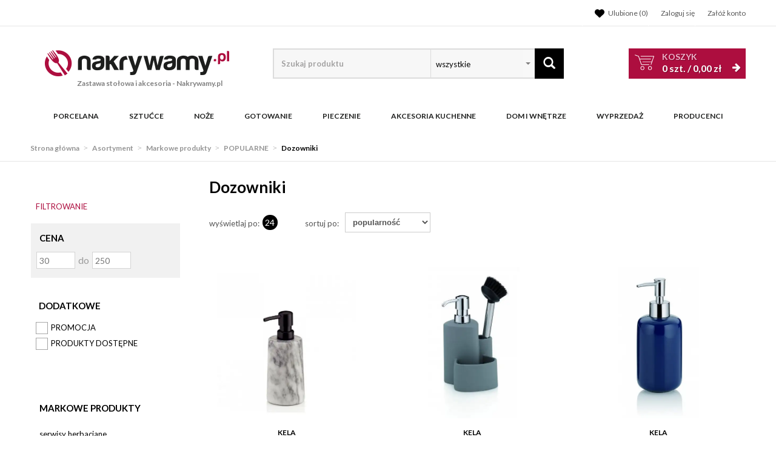

--- FILE ---
content_type: text/html; charset=utf-8
request_url: https://www.nakrywamy.pl/asortyment/markowe-produkty/popularne/dozowniki
body_size: 27969
content:
<!DOCTYPE html>
<html lang="pl">
<head>
    
    <!-- Global site tag (gtag.js) - Google Analytics -->
<script src="https://www.googletagmanager.com/gtag/js?id=G-25BNJRNNFD"></script>
<script>

    window.dataLayer = window.dataLayer || [];
    function gtag(){window.dataLayer.push(arguments);}
    gtag('js', new Date());
    gtag('config', 'G-25BNJRNNFD');

    function eeTriggerCustomEvent(name, data = []){
        var event;
        if(data.length) {
            event = new CustomEvent(name, {detail: data });
        } else {
            event = new Event(name);
        }
        document.dispatchEvent(event);
    }

    function eeTriggerClick(item){
        localStorage.setItem('last_list', item.getAttribute('ee_list'));
        localStorage.setItem('last_position', parseInt(item.getAttribute('ee_position')));
        gtag('event', 'select_content', {
            "content_type": "product",
            "items": [
                {
                    "id": item.getAttribute('ee_id'),
                    "name": item.getAttribute('ee_name'),
                    "list_name": item.getAttribute('ee_list'),
                    "brand": item.getAttribute('ee_brand'),
                    "category": item.getAttribute('ee_category'),
                                        "list_position": parseInt(item.getAttribute('ee_position')),
                    "quantity": 1,
                    "price": item.getAttribute('ee_price'),
                }
            ]
        });
    }

    function eeTriggerAddToBasket(item){
        localStorage.setItem('last_list', item.getAttribute('ee_list'));
        localStorage.setItem('last_position', parseInt(item.getAttribute('ee_position')));
        gtag('event', 'add_to_cart', {
            "items": [
                {
                    "id": item.getAttribute('ee_id'),
                    "name": item.getAttribute('ee_name'),
                    "list_name": item.getAttribute('ee_list'),
                    "brand": item.getAttribute('ee_brand'),
                    "category": item.getAttribute('ee_category'),
                                        "list_position": item.getAttribute('ee_position'),
                    "price": item.getAttribute('ee_price'),
                    "quantity": item.getAttribute('ee_quantity')
                }
            ]
        });
    }

        function eeTriggerRemoveFromBasket(data = []){
        gtag('event', 'remove_from_cart', {
            "items": [
                {
                    "id": data[0],
                    "name": data[1],
                                        "brand": data[2],
                    "category": data[3],
                                                            "price": data[4],
                    "quantity": data[5]
                }
            ]
        });
    }

    function eeTriggerCheckoutOption(option, value){
        gtag('event', 'set_checkout_option', {
            "checkout_step": 1,
            //"checkout_option": "shipping method",
            "checkout_option": option,
            "value": value
        });
    }

    function eeTriggerRegisterAd(id, name){
        gtag('event', 'view_promotion', {
            "promotions": [
                {
                    "id": id,
                    "name": name
                }
            ]
        });
    }

    function eeTriggerClickAd(id, name){
        gtag('event', 'select_content', {
            "promotions": [
                {
                    "id": id,
                    "name": name
                }
            ]
        });
    }

    document.addEventListener("ee_count_in_basket", function(event){
        //id,old_amount,new_amount
        var data = event.detail;
        var item = document.getElementById('pozycja'+data[0]);
        if(parseInt(data[1]) != parseInt(data[2]) && parseInt(data[1]) > parseInt(data[2])){
            gtag('event', 'remove_from_cart', {
                "items": [
                    {
                        "id": item.getAttribute('ee_id'),
                        "name": item.getAttribute('ee_name'),
                                                "brand": item.getAttribute('ee_brand'),
                        "category": item.getAttribute('ee_category'),
                                                                        "price": item.getAttribute('ee_price'),
                        "quantity": (data[1]-data[2])
                    }
                ]
            });
        }
        if(parseInt(data[1]) != parseInt(data[2]) && parseInt(data[2]) > parseInt(data[1])){
            gtag('event', 'add_to_cart', {
                "items": [
                    {
                        "id": item.getAttribute('ee_id'),
                        "name": item.getAttribute('ee_name'),
                                                "brand": item.getAttribute('ee_brand'),
                        "category": item.getAttribute('ee_category'),
                                                                        "price": item.getAttribute('ee_price'),
                        "quantity": (data[2]-data[1])
                    }
                ]
            });
        }
    });

                    gtag('event', 'view_item_list', {
        "items": [
                                    {
                "id": "22050",
                "name": "KELA VARDA Dozownik do mydła w płynie 250 ml / marmur",
                "list_name": "Kategoria",
                "brand": "Kela",
                "category": "Dom i wnętrze/Łazienka/Akcesoria łazienkowe/Dozowniki na mydło w płynie",
                                "list_position": 1,
                "quantity": 1,
                "price": 243.90            },
                                    {
                "id": "40936",
                "name": "KELA PURANA Dozownik na płyn / mydło z miejscem na gąbkę + szczotka do naczyń",
                "list_name": "Kategoria",
                "brand": "Kela",
                "category": "Dom i wnętrze/Sprzątanie",
                                "list_position": 2,
                "quantity": 1,
                "price": 118.90            },
                                    {
                "id": "26730",
                "name": "KELA ISABELLA Ceramiczny dozownik na mydło w płynie 400 ml / granatowy",
                "list_name": "Kategoria",
                "brand": "Kela",
                "category": "Dom i wnętrze/Łazienka/Akcesoria łazienkowe/Dozowniki na mydło w płynie",
                                "list_position": 3,
                "quantity": 1,
                "price": 57.90            },
                                    {
                "id": "22100",
                "name": "KELA LANDORA Ceramiczny dozownik na mydło w płynie / szary",
                "list_name": "Kategoria",
                "brand": "Kela",
                "category": "Dom i wnętrze/Łazienka/Akcesoria łazienkowe/Dozowniki na mydło w płynie",
                                "list_position": 4,
                "quantity": 1,
                "price": 77.90            },
                                    {
                "id": "22208",
                "name": "KELA KRISTALL Przeźroczysty dozownik na mydło w płynie 350 ml",
                "list_name": "Kategoria",
                "brand": "Kela",
                "category": "Dom i wnętrze/Łazienka/Akcesoria łazienkowe/Dozowniki na mydło w płynie",
                                "list_position": 5,
                "quantity": 1,
                "price": 33.90            },
                                    {
                "id": "21483",
                "name": "CILIO MEZZO Ceramiczny dozownik do oliwy 0,5 l",
                "list_name": "Kategoria",
                "brand": "Cilio",
                "category": "Akcesoria kuchenne/Organizacja w kuchni",
                                "list_position": 6,
                "quantity": 1,
                "price": 119.90            },
                                    {
                "id": "67903",
                "name": "WYPRZEDAŻ! KELA LIRON Dozownik na mydło w płynie / marmur",
                "list_name": "Kategoria",
                "brand": "Kela",
                "category": "WYPRZEDAŻ/Dom i wnętrze",
                                "list_position": 7,
                "quantity": 1,
                "price": 178.00            },
                                    {
                "id": "22328",
                "name": "KELA NURIA Dozownik na mydło / biały",
                "list_name": "Kategoria",
                "brand": "Kela",
                "category": "Dom i wnętrze/Łazienka/Akcesoria łazienkowe/Dozowniki na mydło w płynie",
                                "list_position": 8,
                "quantity": 1,
                "price": 43.90            },
                                    {
                "id": "22103",
                "name": "KELA PER Ceramiczny dozownik na mydło w płynie / biały",
                "list_name": "Kategoria",
                "brand": "Kela",
                "category": "Dom i wnętrze/Łazienka/Akcesoria łazienkowe/Dozowniki na mydło w płynie",
                                "list_position": 9,
                "quantity": 1,
                "price": 57.90            },
                                    {
                "id": "45069",
                "name": "KELA CUBE Dozownik na mydło w płynie 0,4 L / drewno bambusowe",
                "list_name": "Kategoria",
                "brand": "Kela",
                "category": "Dom i wnętrze/Łazienka/Akcesoria łazienkowe/Dozowniki na mydło w płynie",
                                "list_position": 10,
                "quantity": 1,
                "price": 99.90            },
                                    {
                "id": "26725",
                "name": "KELA ISABELLA Ceramiczny dozownik na mydło w płynie 400 ml / szary",
                "list_name": "Kategoria",
                "brand": "Kela",
                "category": "Dom i wnętrze/Łazienka/Akcesoria łazienkowe/Dozowniki na mydło w płynie",
                                "list_position": 11,
                "quantity": 1,
                "price": 57.90            },
                                    {
                "id": "45071",
                "name": "KELA AURIE Dozownik na płyn do dezynfekcji rąk 0,3 l / jasnoszary",
                "list_name": "Kategoria",
                "brand": "Kela",
                "category": "Akcesoria kuchenne/INNE/Czystość/Pojemniki na mydło",
                                "list_position": 12,
                "quantity": 1,
                "price": 143.90            },
                                    {
                "id": "40935",
                "name": "KELA PURANA Dozownik na płyn / mydło z miejscem na gąbkę + szczotka do naczyń",
                "list_name": "Kategoria",
                "brand": "Kela",
                "category": "Dom i wnętrze/Sprzątanie",
                                "list_position": 13,
                "quantity": 1,
                "price": 118.90            },
                                    {
                "id": "41328",
                "name": "KELA MARTA Dozownik na mydło w płynie 350 ml / szary",
                "list_name": "Kategoria",
                "brand": "Kela",
                "category": "Dom i wnętrze/Łazienka/Akcesoria łazienkowe/Dozowniki na mydło w płynie",
                                "list_position": 14,
                "quantity": 1,
                "price": 34.90            },
                                    {
                "id": "22021",
                "name": "KELA NATURA Dozownik na mydło / ceramika",
                "list_name": "Kategoria",
                "brand": "Kela",
                "category": "Dom i wnętrze/Łazienka/Akcesoria łazienkowe/Dozowniki na mydło w płynie",
                                "list_position": 15,
                "quantity": 1,
                "price": 117.90            },
                    ]
    });
        
                </script>

    <title>Dozowniki - Nakrywamy.pl </title>
<meta name="description" content="Dozowniki - Nakrywamy.pl znajdziesz wszystko co potrzebujesz do swojej kuchni. Najniższe ceny. Zapraszamy do zapoznania się z naszą ofertą!" />
<meta name="keywords" content="" />
<meta name="robots" content="index,follow" />    <meta http-equiv="Content-Type" content="text/html; charset=utf-8" />
    <meta name="viewport" content="width=device-width, initial-scale=1, maximum-scale=5" />
    <meta name="facebook-domain-verification" content="9kkaje8peqs17aidw0m3l717zby9ec" />

    <base href="https://www.nakrywamy.pl/static/" />
    <!--[if gt IE 8]>--><link rel="stylesheet" type="text/css" href="css/style.css?ver=5.01_c37d933" /><!--<![endif]-->
    <!--[if lt IE 9]><link rel="stylesheet" type="text/css" href="css/ie8.css?ver=5.01_c37d933" /><![endif]-->
    <link rel="shortcut icon" href="https://www.nakrywamy.pl/images/favicon/favicon.ico" type="image/x-icon" />

		    <link href='//fonts.googleapis.com/css?family=Lato:300,400,700&subset=latin,latin-ext' rel='stylesheet' type='text/css'>
	    	
    <script type="text/javascript">
        if (window.location.hash == "#_=_"){
            window.location.hash = ''; // for older browsers, leaves a # behind
            history.pushState('', document.title, window.location.pathname); // nice and clean
        }
    </script>
    <script type="text/javascript" src="js/fix.js?ver=5.01_c37d933"></script>
    
<meta property="og:title" content="Dozowniki - Nakrywamy.pl " />
<meta property="og:description" content="Dozowniki - Nakrywamy.pl znajdziesz wszystko co potrzebujesz do swojej kuchni. Najniższe ceny. Zapraszamy do zapoznania się z naszą ofertą!" />
<meta property="og:image" content="https://www.nakrywamy.pl/static/img/custom/logo.png" />
<meta property="og:url" content="https://www.nakrywamy.pl/asortyment/markowe-produkty/popularne/dozowniki" />


    <script>
        var gaProperty = 'UA-21743582-Y';

        var disableStr = 'ga-disable-' + gaProperty;
        if (document.cookie.indexOf(disableStr + '=true') > -1) {
          window[disableStr] = true;
        }

        function gaOptout() {
          document.cookie = disableStr + '=true; expires=Thu, 31 Dec 2099 23:59:59 UTC; path=/';
          window[disableStr] = true;
        }
    </script>

    <style>.async-hide { opacity: 0 !important} </style>
    <script>(function(a,s,y,n,c,h,i,d,e){s.className+=' '+y;h.start=1*new Date;
    h.end=i=function(){s.className=s.className.replace(RegExp(' ?'+y),'')};
    (a[n]=a[n]||[]).hide=h;setTimeout(function(){i();h.end=null},c);h.timeout=c;
    })(window,document.documentElement,'async-hide','dataLayer',1000,
    {'GTM-KSGPKD4':true});</script>

    <script type="text/javascript">
            </script>

    <!-- config -->
    <script type="text/javascript">
        var baseURL = "/";
        var showErrors = 0; // default: 0
        var goToBasket = 0; // default: 0
        var propsLevel = 0;
        var zoomEnable = 0; //  default: 0
        var replaceImage = 0; // replace whole product gallery when selected a color; default: 0
        var replacePrice = 0; // replace price when changed product count at product card; default: 0
        var zoomSize1 = 364;
        var zoomSize2 = 480;
        var zoomSize3 = 580;
        var soczewki = 0;
        var hideBasketAfterAddTo = 1;
        var fancyboxVersion = 2;
		var f_step = 1;
		var publicstorage = 1;
        var publicstorage_remove_on_click = 1;
    </script>
    <!-- end: config -->

    
    <script>
    (function(i,s,o,g,r,a,m){i['GoogleAnalyticsObject']=r;i[r]=i[r]||function(){
    (i[r].q=i[r].q||[]).push(arguments)},i[r].l=1*new Date();a=s.createElement(o),
    m=s.getElementsByTagName(o)[0];a.async=1;a.src=g;m.parentNode.insertBefore(a,m)
    })(window,document,'script','//www.google-analytics.com/analytics.js','ga');
    ga('create', 'UA-21743582-1', 'auto');
        ga('require', 'ec');

                    ga('ec:addImpression', {
            'id': '22050',
            'name': 'KELA VARDA Dozownik do mydła w płynie 250 ml / marmur',
            'brand': 'Kela',
            'list': 'Dozowniki',
            'position': 1        });
                ga('ec:addImpression', {
            'id': '40936',
            'name': 'KELA PURANA Dozownik na płyn / mydło z miejscem na gąbkę + szczotka do naczyń ',
            'brand': 'Kela',
            'list': 'Dozowniki',
            'position': 2        });
                ga('ec:addImpression', {
            'id': '26730',
            'name': 'KELA ISABELLA Ceramiczny dozownik na mydło w płynie 400 ml / granatowy ',
            'brand': 'Kela',
            'list': 'Dozowniki',
            'position': 3        });
                ga('ec:addImpression', {
            'id': '22100',
            'name': 'KELA LANDORA Ceramiczny dozownik na mydło w płynie / szary ',
            'brand': 'Kela',
            'list': 'Dozowniki',
            'position': 4        });
                ga('ec:addImpression', {
            'id': '22208',
            'name': 'KELA KRISTALL Przeźroczysty dozownik na mydło w płynie 350 ml',
            'brand': 'Kela',
            'list': 'Dozowniki',
            'position': 5        });
                ga('ec:addImpression', {
            'id': '21483',
            'name': 'CILIO MEZZO Ceramiczny dozownik do oliwy 0,5 l ',
            'brand': 'Cilio',
            'list': 'Dozowniki',
            'position': 6        });
                ga('ec:addImpression', {
            'id': '67903',
            'name': 'WYPRZEDAŻ! KELA LIRON Dozownik na mydło w płynie / marmur',
            'brand': 'Kela',
            'list': 'Dozowniki',
            'position': 7        });
                ga('ec:addImpression', {
            'id': '22328',
            'name': 'KELA NURIA Dozownik na mydło / biały',
            'brand': 'Kela',
            'list': 'Dozowniki',
            'position': 8        });
                ga('ec:addImpression', {
            'id': '22103',
            'name': 'KELA PER Ceramiczny dozownik na mydło w płynie / biały ',
            'brand': 'Kela',
            'list': 'Dozowniki',
            'position': 9        });
                ga('ec:addImpression', {
            'id': '45069',
            'name': 'KELA CUBE Dozownik na mydło w płynie 0,4 L / drewno bambusowe',
            'brand': 'Kela',
            'list': 'Dozowniki',
            'position': 10        });
                ga('ec:addImpression', {
            'id': '26725',
            'name': 'KELA ISABELLA Ceramiczny dozownik na mydło w płynie 400 ml / szary',
            'brand': 'Kela',
            'list': 'Dozowniki',
            'position': 11        });
                ga('ec:addImpression', {
            'id': '45071',
            'name': 'KELA AURIE Dozownik na płyn do dezynfekcji rąk 0,3 l / jasnoszary',
            'brand': 'Kela',
            'list': 'Dozowniki',
            'position': 12        });
                ga('ec:addImpression', {
            'id': '40935',
            'name': 'KELA PURANA Dozownik na płyn / mydło z miejscem na gąbkę + szczotka do naczyń ',
            'brand': 'Kela',
            'list': 'Dozowniki',
            'position': 13        });
                ga('ec:addImpression', {
            'id': '41328',
            'name': 'KELA MARTA Dozownik na mydło w płynie 350 ml / szary',
            'brand': 'Kela',
            'list': 'Dozowniki',
            'position': 14        });
                ga('ec:addImpression', {
            'id': '22021',
            'name': 'KELA NATURA Dozownik na mydło / ceramika',
            'brand': 'Kela',
            'list': 'Dozowniki',
            'position': 15        });
            





    
        if (window.performance) {
        var timeSincePageLoad = Math.round(performance.now());
        ga('send', 'timing', 'nakrywamy.pl', '/asortyment/markowe-produkty/popularne/dozowniki', timeSincePageLoad);
    }
    
    ga('send', 'pageview');
    </script>

            
    
    		<script>
	//dataLayer = [];
	dataLayer.push({
	    'ecomm_prodid': [22050,40936,26730],
	    'ecomm_pagetype': 'category',
	    'ecomm_totalvalue': 420.70	});
	</script>
    
    
    
    
	<!-- Google Tag Manager -->
	<script>(function(w,d,s,l,i){w[l]=w[l]||[];w[l].push({'gtm.start':
	new Date().getTime(),event:'gtm.js'});var f=d.getElementsByTagName(s)[0],
	j=d.createElement(s),dl=l!='dataLayer'?'&l='+l:'';j.async=true;j.src=
	'https://www.googletagmanager.com/gtm.js?id='+i+dl;f.parentNode.insertBefore(j,f);
	})(window,document,'script','dataLayer','GTM-5PJMQ7');</script>
	<!-- End Google Tag Manager -->

	
    <style type="text/css">
        .blog_listing_wrap .blog_list_item { padding: 0px; max-height: 513px; }
        /* 320 480 768 1000 1200 */
        @media only screen and (min-width:  1000px) {
            .blog_listing_wrap .blog_list_item { max-height: 650px; }
            .blog_listing_wrap .blog_list_item .thumb { min-height: 223px; line-height: 216px; }
        }
        @media only screen and (min-width:  1200px) {
            .blog_listing_wrap .blog_list_item { max-height: 650px; }
            .blog_listing_wrap .blog_list_item .thumb { min-height: 271px; line-height: 265px; }
        }

        .blog_listing_wrap .blog_list_item .info { padding: 5px 20px 20px; }
    </style>

    
        <script type="text/javascript">
       (function (srcjs) {
          window._edrone = window._edrone || {};
          _edrone.app_id = '64994820608d8';
          _edrone.platform = 'ebexo';
                    let doc = document.createElement('script');
          doc.type = 'text/javascript';
          doc.async = true;
          doc.src = ('https:' === document.location.protocol ? 'https:' : 'http:') + srcjs;
          let s = document.getElementsByTagName('script')[0];
          s.parentNode.insertBefore(doc, s);
       })("//d3bo67muzbfgtl.cloudfront.net/edrone_2_0.js?app_id=64994820608d8");
    </script>
    
    
    <script src='https://www.google.com/recaptcha/api.js?hl=pl'></script>
</head>
<body id="start">


<!-- Google Tag Manager (noscript) -->
<noscript><iframe src="https://www.googletagmanager.com/ns.html?id=GTM-5PJMQ7"
height="0" width="0" style="display:none;visibility:hidden"></iframe></noscript>
<!-- End Google Tag Manager (noscript) -->

<div class="oh">

<header>
<div class="head-strip1 hidden-xs">
    <div class="container">
        <div class="row">
            <div class="col-md-6 col-sm-3 hidden-xs">
                            </div>
            <div class="col-md-6 col-sm-9 col-xs-7">
                <div class="top-links">
                    <ul class="pull-right account">
                                                <li>
                            <a rel="nofollow" href="/twoje-ulubione" title="">
                                <svg xmlns="http://www.w3.org/2000/svg" viewBox="0 0 512 512" width="22">
                                    <path d="M0 190.9V185.1C0 115.2 50.52 55.58 119.4 44.1C164.1 36.51 211.4 51.37 244 84.02L256 96L267.1 84.02C300.6 51.37 347 36.51 392.6 44.1C461.5 55.58 512 115.2 512 185.1V190.9C512 232.4 494.8 272.1 464.4 300.4L283.7 469.1C276.2 476.1 266.3 480 256 480C245.7 480 235.8 476.1 228.3 469.1L47.59 300.4C17.23 272.1 .0003 232.4 .0003 190.9L0 190.9z"></path>
                                </svg>
                                <span>Ulubione (<item id="totalStoreTop">0</item>)</span>
                            </a>
                        </li>
                        <li>
                            <a rel="nofollow" href="/zaloguj" title="">
                                <i class="glyphicon glyphicon-user"></i> <span class="hidden-xs">Zaloguj się</span>
                                <span class="visible-xs">Konto</span>
                            </a>
                        </li>
                        <li class="hidden-xs"><a rel="nofollow" href="/rejestracja" title="">Załóż konto</a></li>
                                                                    </ul>
                </div>
            </div>
        </div>
    </div>
</div>
<div class="head-strip2">
    <div class="container">
        <div class="row">
            <div class="col-sm-4 col-md-4 col-lg-4 col-xs-12">
                <div class="logo">
                    <a href="/" title=""><img loading="lazy" src="/pliki/LOGO/logo.png" alt="" class="img-responsive" />
                                                            <div class="logo2 hidden-xs">Zastawa stołowa i akcesoria <span>- Nakrywamy.pl</span></div>
                                        </a>
                </div>
            </div>
            <div class="col-sm-4 col-md-5 col-xs-12">
                    <div class="top-search top-search-toggle">
                        <div class="search-input-wrapper">
                            <form id="SEARCH_FORM" class="" action="/szukaj?pp=1&amp;rpp=24" method="get" onsubmit="wait('Trwa wyszukiwanie...');">
                                <input type="hidden" name="szukaj" value="tak" id="szukaj">                                <input id="fraza4" name="fraza" autocomplete="off" type="text" placeholder="Szukaj produktu"/>
                                
                                <select name="kategoria">
                                	<option>wszystkie</option>
                                	                                		                                	                                		                                			                                				<option value="3640"  >NPCoferta</option>
                                			                                		                                	                                		                                			                                				<option value="3622"  >Tescoma import</option>
                                			                                		                                	                                		                                			                                				<option value="3598"  >Zakupy i hobby</option>
                                			                                		                                	                                		                                			                                				<option value="3579"  >Organizacja i porządek</option>
                                			                                		                                	                                		                                			                                				<option value="3560"  >Przechowywanie i pakowanie potraw</option>
                                			                                		                                	                                		                                			                                				<option value="3538"  >Napoje</option>
                                			                                		                                	                                		                                			                                				<option value="3485"  >Serwowanie</option>
                                			                                		                                	                                		                                			                                				<option value="3461"  >Pieczenie</option>
                                			                                		                                	                                		                                			                                				<option value="3416"  >Gotowanie</option>
                                			                                		                                	                                		                                			                                				<option value="3369"  >Przygotowanie i obróbka potraw</option>
                                			                                		                                	                                		                                			                                				<option value="3327"  >TESCOMA HOME</option>
                                			                                		                                	                                		                                	                                		                                			                                				<option value="2753"  >Sztućce Tadar</option>
                                			                                		                                	                                		                                	                                		                                			                                				<option value="2680"  >Porcelana</option>
                                			                                		                                	                                		                                			                                				<option value="139"  >Sztućce</option>
                                			                                		                                	                                		                                			                                				<option value="204"  >Noże</option>
                                			                                		                                	                                		                                			                                				<option value="221"  >Gotowanie</option>
                                			                                		                                	                                		                                			                                				<option value="1906"  >Pieczenie</option>
                                			                                		                                	                                		                                			                                				<option value="84"  >Akcesoria kuchenne</option>
                                			                                		                                	                                		                                			                                				<option value="2228"  >Dom i wnętrze</option>
                                			                                		                                	                                		                                			                                				<option value="735"  >WYPRZEDAŻ</option>
                                			                                		                                	                            	</select>
                                <a class="pointer" onclick="$('#SEARCH_FORM').submit();" title=""><i class="glyphicon glyphicon-search"></i></a>
                            </form>
                        </div>
                        <svg width="25" height="25" xmlns="http://www.w3.org/2000/svg" viewBox="0 0 320 512" class="search-input-wrapper-close-icon" data-selector="search-mobile-icon">
                            <path d="M315.3 411.3c-6.253 6.253-16.37 6.253-22.63 0L160 278.6l-132.7 132.7c-6.253 6.253-16.37 6.253-22.63 0c-6.253-6.253-6.253-16.37 0-22.63L137.4 256L4.69 123.3c-6.253-6.253-6.253-16.37 0-22.63c6.253-6.253 16.37-6.253 22.63 0L160 233.4l132.7-132.7c6.253-6.253 16.37-6.253 22.63 0c6.253 6.253 6.253 16.37 0 22.63L182.6 256l132.7 132.7C321.6 394.9 321.6 405.1 315.3 411.3z"></path>
                        </svg>
                    </div>


                            </div>
            <div class="col-sm-4 col-md-3 hidden-xs">
                                <div id="MB_slideDownAuto" class="custom_basket js-showbasket2">
                    <a rel="nofollow" href="/koszyk" class="total">
                        <span class="lab">Koszyk</span>
                        <item id="totalItemTop"></item> szt. / <item id="totalPriceTop"></item>
                        <i class="fa fa-arrow-right"></i>
                    </a>
                </div>
                            </div>
        </div>
    </div>
</div>
<div class="head-strip-menu head-strip-menu_custom">
    <nav class="navbar navbar-default" role="navigation">
        <div class="container">
            <div class="new-menu visible-xs cf">
                <div class="navbar-toggle pull-left" data-toggle="collapse" data-target="#main-menu">
                    <i class="fa fa-bars"></i>
                </div>
                <a href="/">
                    <img src="img/custom/logo3.png" class="img-responsive" alt="">
                </a>
                <div class="pull-right icons-menu">
                    <span href="#" title="" style="display: inline-block" data-selector="search-mobile-icon">
                    	<i class="glyphicon glyphicon-search mobile-icon mobile-icon-search"></i>
                    </span>
                                        <a href="/zaloguj" title="" class=""><i class="fa fa-user"></i></a>
                                        <a href="/twoje-ulubione" title="">
                        <i class="fa fa-heart" style="margin: 0 6px 0 0;"></i>
                        <span id="totalStoreTop2" class="count" style="display:none;"></span>
                    </a>
                    <a href="/koszyk" title="" class="small-basket">
                        <svg width="26" height="26" xmlns="http://www.w3.org/2000/svg" viewBox="0 0 576 512" class="mobile-icon mr-0">
                            <path d="M96 0C107.5 0 117.4 8.19 119.6 19.51L121.1 32H541.8C562.1 32 578.3 52.25 572.6 72.66L518.6 264.7C514.7 278.5 502.1 288 487.8 288H170.7L179.9 336H488C501.3 336 512 346.7 512 360C512 373.3 501.3 384 488 384H159.1C148.5 384 138.6 375.8 136.4 364.5L76.14 48H24C10.75 48 0 37.25 0 24C0 10.75 10.75 0 24 0H96zM128 464C128 437.5 149.5 416 176 416C202.5 416 224 437.5 224 464C224 490.5 202.5 512 176 512C149.5 512 128 490.5 128 464zM512 464C512 490.5 490.5 512 464 512C437.5 512 416 490.5 416 464C416 437.5 437.5 416 464 416C490.5 416 512 437.5 512 464z"/>
                        </svg>
                                                <span id="totalItemTop2" class="count" style="display:none;"></span>
                                            </a>
                </div>               
            </div>

            <div id="main-menu" class="collapse navbar-collapse menu-wrapper">            	
                <ul class="nav navbar-nav pull-left">
                	<div class="main-nav-title">
                		Menu
                    	<div class="ts_close" data-selector="close-menu"></div>
                	</div>
                	<div class="nav-bar-search">
                        <div class="top-search">
                            <div class="search-input-wrapper">
                                <form id="SEARCH_FORM_MENU" class="" action="/szukaj?pp=1&amp;rpp=24" method="get" onsubmit="wait('Trwa wyszukiwanie...');">
                                    <input type="hidden" name="szukaj" value="tak">
                                    <input type="text" name="fraza" placeholder="Wyszukaj">
                                    <a class="pointer" onclick="$('#SEARCH_FORM_MENU').submit();" title=""><i class="glyphicon glyphicon-search"></i></a>
                                </form>
                            </div>
                        </div>
                    </div>
                    
                                                                                    <li class="parent noclick">
                                                                        <a class="menu-local menu-local-2680" cat_id="2680" href="/porcelana" title="Porcelana">
                                        Porcelana                                        <i class="fa fa-plus-square-o visible-xs pull-right"></i>
                                    </a>
                                </li>
                                                            <li class="parent noclick">
                                                                        <a class="menu-local menu-local-139" cat_id="139" href="/sztucce" title="Sztućce">
                                        Sztućce                                        <i class="fa fa-plus-square-o visible-xs pull-right"></i>
                                    </a>
                                </li>
                                                            <li class="parent noclick">
                                                                        <a class="menu-local menu-local-204" cat_id="204" href="/noze-kuchenne" title="Noże">
                                        Noże                                        <i class="fa fa-plus-square-o visible-xs pull-right"></i>
                                    </a>
                                </li>
                                                            <li class="parent noclick">
                                                                        <a class="menu-local menu-local-221" cat_id="221" href="/gotowanie" title="Gotowanie">
                                        Gotowanie                                        <i class="fa fa-plus-square-o visible-xs pull-right"></i>
                                    </a>
                                </li>
                                                            <li class="parent noclick">
                                                                        <a class="menu-local menu-local-1906" cat_id="1906" href="/pieczenie-2" title="Pieczenie">
                                        Pieczenie                                        <i class="fa fa-plus-square-o visible-xs pull-right"></i>
                                    </a>
                                </li>
                                                            <li class="parent noclick">
                                                                        <a class="menu-local menu-local-84" cat_id="84" href="/akcesoria-kuchenne" title="Akcesoria kuchenne">
                                        Akcesoria kuchenne                                        <i class="fa fa-plus-square-o visible-xs pull-right"></i>
                                    </a>
                                </li>
                                                            <li class="parent noclick">
                                                                        <a class="menu-local menu-local-2228" cat_id="2228" href="/dom-i-wnetrze" title="Dom i wnętrze">
                                        Dom i wnętrze                                        <i class="fa fa-plus-square-o visible-xs pull-right"></i>
                                    </a>
                                </li>
                                                            <li class="parent noclick">
                                                                        <a class="menu-local menu-local-735" cat_id="735" href="/wyprzedaz" title="WYPRZEDAŻ">
                                        WYPRZEDAŻ                                        <i class="fa fa-plus-square-o visible-xs pull-right"></i>
                                    </a>
                                </li>
                                                    
                    
                        <li class="parent noclick menu-small-right" id="testme">
                            <a href="/producenci" title="">
                                Producenci
                                <i class="fa fa-plus-square-o visible-xs pull-right"></i>
                            </a>
                            <div class="submenu">
                                <div class="row">
                                    <div class="col-md-12 col-sm-12">
                                        <div class="menu-box">
                                                                                        <ul>
                                                <li><a href="/lubiana">LUBIANA</a></li>
                                                <li><a href="/fiskars">FISKARS</a></li>                                                
                                                <li><a href="/gerlach"">GERLACH</a></li>
                                                <li><a href="/ambition">AMBITION</a></li>
                                                <li><a href="/zwieger">ZWIEGER</a></li>
                                                <li><a href="/tadar">TADAR</a></li>
                                                <li><a href="/chodziez">CHODZIEŻ</a></li>
                                            </ul>
<div class="title"><a href="/producenci">Wszyscy<i class="fa fa-plus-square-o visible-xs pull-right"></i><i class="fa fa-minus-square-o visible-xs pull-right"></i></a></div>                                        </div>
                                    </div>
                                </div>
                            </div>
                        </li>
                    	<li><a href="/twoje-konto" title="" class="bottom-link first">Logowanie/rejestracja</a></li>
                    	<li><a href="/kontakt" title="" class="bottom-link">Kontakt</a></li>
                </ul>
            </div>
        </div>
    </nav>
</div></header>



<section class="breadcrumbs">
    <div class="container cf">
        <ol class="breadcrumb">
                                                <li>
                        <a href="https://www.nakrywamy.pl/">
                            <item>Strona główna</item>
                        </a>
                    </li>
                                                                <li>
                        <a href="/">
                            <item>Asortyment</item>
                        </a>
                    </li>
                                                                <li>
                        <a href="/Markowe-produkty">
                            <item>Markowe produkty</item>
                        </a>
                    </li>
                                                                <li>
                        <a href="/menu/markowe-produkty/popularne">
                            <item>POPULARNE</item>
                        </a>
                    </li>
                                                                <li class="active">
                        <item>Dozowniki</item>
                    </li>
                                    </ol>
    </div>
</section>

<script type="application/ld+json">
{
"@context": "https://schema.org",
"@type": "BreadcrumbList",
  "itemListElement": [
                     {
        "@type": "ListItem",
        "position": 1,
        "name": "Asortyment",
        "item": "https://www.nakrywamy.pl/"
      },                   {
        "@type": "ListItem",
        "position": 2,
        "name": "Markowe produkty",
        "item": "https://www.nakrywamy.pl/Markowe-produkty"
      },                   {
        "@type": "ListItem",
        "position": 3,
        "name": "POPULARNE",
        "item": "https://www.nakrywamy.pl/menu/markowe-produkty/popularne"
      },                   {
        "@type": "ListItem",
        "position": 4,
        "name": "Dozowniki",
        "item": "https://www.nakrywamy.pl/asortyment/markowe-produkty/popularne/dozowniki"
      }       ]
}
</script>


<section class="main two-cols">
    <div class="container cf">
        <div class="site-title mobile-title hidden-md hidden-lg hidden-sm">
        <h2>Dozowniki</h2>
    </div>
        
    
<div class="sidebar" >


    <div class="filter_buttons">
        <button type="button" class="navbar-toggle custom_filter_toggle" data-toggle="collapse" data-target="#sidebar">
            filtruj <i class="fa fa-bars"></i>
        </button>

        <button type="button" class="navbar-toggle custom_filter_toggle" data-toggle="collapse" data-target="#sort">
            Sortuj <i class="fa fa-bars"></i>
        </button>
    </div>

    <div class="hidden-lg hidden-md hidden-sm">
        <div class="collapse navbar-collapse custom_sort " id="sort">
            <p>
                <button type="button" class="btn  btn-primary" data-toggle="collapse" data-target="#sort">
                Zamknij <i class="fa fa-times"></i>
            </button>
            </p>
            <div class="box">
                <p>
                    <a class="btn btn-info" href="/asortyment/markowe-produkty/popularne/dozowniki?sort=name-asc">nazwa, rosnąco</a>
                </p>
                <p>
                    <a class="btn btn-info" href="/asortyment/markowe-produkty/popularne/dozowniki?sort=price-asc">cena, rosnąco</a>
                </p>
                <p>
                    <a class="btn btn-info" href="/asortyment/markowe-produkty/popularne/dozowniki?sort=name-desc">nazwa, malejąco</a>
                </p>
                <p>
                    <a class="btn btn-info" href="/asortyment/markowe-produkty/popularne/dozowniki?sort=price-desc">cena, malejąco</a>
                </p>
            </div>
        </div>
    </div>

    <div class="sidebar-collapse collapse navbar-collapse" id="sidebar">
        <p class=" hidden-lg hidden-md hidden-sm">
            <button type="button" class="btn btn-primary" data-toggle="collapse" data-target="#sidebar">
            Zamknij <i class="fa fa-times"></i>
        </button>
        </p>
                    <input type="hidden" id="baselink" name="baselink" value="/asortyment/markowe-produkty/popularne/dozowniki?filtr="><input type="hidden" id="baselink2" name="baselink2" value=""><input type="hidden" id="baselink3" name="baselink3" value=""><input type="hidden" id="baselink4" name="baselink4" value="/asortyment/markowe-produkty/popularne/dozowniki/f/">
<div class="left-filters">
    
    <input type="hidden" id="f_pmin" name="f_pmin" value="30"/>
<input type="hidden" id="f_pmax" name="f_pmax" value="250"/>

<input type="hidden" id="f_p_from" name="f_p_from" value="30" />
<input type="hidden" id="f_p_to" name="f_p_to" value="250" />

<div class="box box-rangeslider">
    <a class="title collapsed" data-toggle="collapse" href="#collapse_2">
        <em>Cena</em>
        <i class="fa fa-plus-square-o visible-xs pull-right"></i>
        <i class="fa fa-minus-square-o visible-xs pull-right"></i>
    </a>

    <div class="panel-collapse collapse " id="collapse_2">
        <div class="price-range cf">
            <div class="price-slider"></div>
            <form>
                <div>
                    <input type="number" name="range-1a" id="range-1a" class="ui-slider-input">
                    <span class="range-label">do</span>
                    <input type="number" name="range-1b" id="range-1b" class="ui-slider-input">
                    <a id="refresh-slider" title="" class="btn btn-square-grey hidden"><i class="fa fa-angle-double-right"></i></a>
                </div>
            </form>
        </div>
    </div>
</div>
<div class="box box-checkbox">
    <a class="title collapsed" data-toggle="collapse" href="#collapse_3">
        <em>Dodatkowe</em>
        <i class="fa fa-plus-square-o visible-xs pull-right"></i>
        <i class="fa fa-minus-square-o visible-xs pull-right"></i>
    </a>

    <div class="panel-collapse collapse " id="collapse_3">
        <div class="checkbox-list">
        	<label>
				<input class="frmfilterNBP" type="checkbox" name="fpercent" id="fpercent" value="1" />
				<span class="percent">PROMOCJA</span></label>
			<label>
				<input class="frmfilterNBP" type="checkbox" name="favail" id="favail" value="1" />
				<span class="avail">PRODUKTY DOSTĘPNE</span></label>
        </div>
    </div>
</div>
</div>
                <div class="box box-menu">
            
            <div class="panel-collapse collapse" id="collapse_1">
                                    
                                                                                                                
                                            
                                            
                                            
                                            
                                            
                                            
                                            
                                            
                                            
                                            
                                            
                                            
                                            
                                            
                                            
                                            
                                            
                
                <a href="/Markowe-produkty" class="title" title="Markowe produkty">
                    <h2>Markowe produkty</h2>
                    <i class="fa fa-plus-square-o visible-xs pull-right"></i>
                    <i class="fa fa-minus-square-o visible-xs pull-right"></i>
                </a>

                                <ul class="cat_list">
                	                       
                                        <li>
                        <a  href="/asortyment/markowe-produkty/serwisy-herbaciane" title="serwisy herbaciane">serwisy herbaciane</a>
                                            </li>         
                                                  
                       
                                        <li>
                        <a  href="/asortyment/markowe-produkty/garnki-na-sztuki" title="Garnki na sztuki">Garnki na sztuki</a>
                                            </li>         
                                                  
                       
                                        <li>
                        <a class="active" href="/menu/markowe-produkty/popularne" title="POPULARNE">POPULARNE</a>
                                                
                        <ul style="padding-top: 5px;">
                                             
                            <li>
                            <a  href="/asortyment/markowe-produkty/popularne/dzbanek-na-sok" title="Dzbanek na sok">Dzbanek na sok</a>

                                
                            </li>
                                             
                            <li>
                            <a  href="/asortyment/markowe-produkty/popularne/dzbanek-na-wode" title="Dzbanek na wodę">Dzbanek na wodę</a>

                                
                            </li>
                                             
                            <li>
                            <a  href="/asortyment/markowe-produkty/popularne/dzbanek-z-podgrzewaczem" title="Dzbanek z podgrzewaczem">Dzbanek z podgrzewaczem</a>

                                
                            </li>
                                             
                            <li>
                            <a  href="/asortyment/markowe-produkty/popularne/srebrna-cukiernica" title="Srebrna cukiernica">Srebrna cukiernica</a>

                                
                            </li>
                                             
                            <li>
                            <a  href="/asortyment/markowe-produkty/popularne/cukiernica-czarna" title="Cukiernica czarna">Cukiernica czarna</a>

                                
                            </li>
                                             
                            <li>
                            <a  href="/asortyment/markowe-produkty/popularne/cukiernice-porcelanowe" title="Cukiernice porcelanowe">Cukiernice porcelanowe</a>

                                
                            </li>
                                             
                            <li>
                            <a  href="/asortyment/markowe-produkty/popularne/cukiernice-metalowe" title="Cukiernice metalowe">Cukiernice metalowe</a>

                                
                            </li>
                                             
                            <li>
                            <a  href="/asortyment/markowe-produkty/popularne/brazowe-talerze" title="Brązowe talerze">Brązowe talerze</a>

                                
                            </li>
                                             
                            <li>
                            <a  href="/asortyment/markowe-produkty/popularne/niebieskie-talerze" title="Niebieskie talerze">Niebieskie talerze</a>

                                
                            </li>
                                             
                            <li>
                            <a  href="/asortyment/markowe-produkty/popularne/szczypce-do-grillowania" title="Szczypce do grillowania">Szczypce do grillowania</a>

                                
                            </li>
                                             
                            <li>
                            <a  href="/asortyment/markowe-produkty/popularne/kociolki-mysliwskie" title="Kociołki myśliwskie">Kociołki myśliwskie</a>

                                
                            </li>
                                             
                            <li>
                            <a  href="/asortyment/markowe-produkty/popularne/patyczki-do-szaszlykow" title="Patyczki do szaszłyków">Patyczki do szaszłyków</a>

                                
                            </li>
                                             
                            <li>
                            <a  href="/asortyment/markowe-produkty/popularne/szczypce-do-cukru" title="Szczypce do cukru">Szczypce do cukru</a>

                                
                            </li>
                                             
                            <li>
                            <a  href="/asortyment/markowe-produkty/popularne/rozga-kuchenna" title="Rózga kuchenna">Rózga kuchenna</a>

                                
                            </li>
                                             
                            <li>
                            <a  href="/asortyment/markowe-produkty/popularne/lyzka-do-spaghetti" title="Łyżka do spaghetti">Łyżka do spaghetti</a>

                                
                            </li>
                                             
                            <li>
                            <a  href="/asortyment/markowe-produkty/popularne/lyzki-kuchenne" title="Łyżki kuchenne">Łyżki kuchenne</a>

                                
                            </li>
                                             
                            <li>
                            <a  href="/asortyment/markowe-produkty/popularne/elektryczne-ostrzalki-do-nozy" title="Elektryczne ostrzałki do noży">Elektryczne ostrzałki do noży</a>

                                
                            </li>
                                             
                            <li>
                            <a  href="/asortyment/markowe-produkty/popularne/koszyki-do-frytek" title="Koszyki do frytek">Koszyki do frytek</a>

                                
                            </li>
                                             
                            <li>
                            <a  href="/asortyment/markowe-produkty/popularne/butelki-na-koktajle" title="Butelki na koktajle">Butelki na koktajle</a>

                                
                            </li>
                                             
                            <li>
                            <a  href="/asortyment/markowe-produkty/popularne/fartuszki-dla-dzieci" title="Fartuszki dla dzieci">Fartuszki dla dzieci</a>

                                
                            </li>
                                             
                            <li>
                            <a  href="/asortyment/markowe-produkty/popularne/komplet-do-herbaty" title="Komplet do herbaty">Komplet do herbaty</a>

                                
                            </li>
                                             
                            <li>
                            <a  href="/asortyment/markowe-produkty/popularne/wazony-szklane" title="Wazony szklane">Wazony szklane</a>

                                
                            </li>
                                             
                            <li>
                            <a  href="/asortyment/markowe-produkty/popularne/szklanki-do-herbaty" title="Szklanki do herbaty">Szklanki do herbaty</a>

                                
                            </li>
                                             
                            <li>
                            <a  href="/asortyment/markowe-produkty/popularne/szklanki-do-latte" title="Szklanki do latte">Szklanki do latte</a>

                                
                            </li>
                                             
                            <li>
                            <a  href="/asortyment/markowe-produkty/popularne/szklanki-do-kawy" title="Szklanki do kawy">Szklanki do kawy</a>

                                
                            </li>
                                             
                            <li>
                            <a  href="/asortyment/markowe-produkty/popularne/oslonki-na-doniczki" title="Osłonki na doniczki">Osłonki na doniczki</a>

                                
                            </li>
                                             
                            <li>
                            <a  href="/asortyment/markowe-produkty/popularne/korki-do-szampana" title="Korki do szampana">Korki do szampana</a>

                                
                            </li>
                                             
                            <li>
                            <a  href="/asortyment/markowe-produkty/popularne/kubki-ekologiczne" title="Kubki ekologiczne">Kubki ekologiczne</a>

                                
                            </li>
                                             
                            <li>
                            <a  href="/asortyment/markowe-produkty/popularne/sloiki-z-pokrywka-drewniana" title="Słoiki z pokrywką drewnianą">Słoiki z pokrywką drewnianą</a>

                                
                            </li>
                                             
                            <li>
                            <a  href="/asortyment/markowe-produkty/popularne/sloiki-z-gumka" title="Słoiki z gumką">Słoiki z gumką</a>

                                
                            </li>
                                             
                            <li>
                            <a  href="/asortyment/markowe-produkty/popularne/sloiki-z-uszczelka" title="Słoiki z uszczelką">Słoiki z uszczelką</a>

                                
                            </li>
                                             
                            <li>
                            <a  href="/asortyment/markowe-produkty/popularne/pojemniki-plastikowe" title="Pojemniki plastikowe">Pojemniki plastikowe</a>

                                
                            </li>
                                             
                            <li>
                            <a class="active" href="/asortyment/markowe-produkty/popularne/dozowniki" title="Dozowniki">Dozowniki</a>

                                
                            </li>
                                             
                            <li>
                            <a  href="/akcesoria-kuchenne/serwowanie/dzbanki-do-kawy" title="Dzbanki do kawy">Dzbanki do kawy</a>

                                
                            </li>
                                             
                            <li>
                            <a  href="/akcesoria-kuchenne/serwowanie/dzbanki-do-herbaty" title="Dzbanki do herbaty">Dzbanki do herbaty</a>

                                
                            </li>
                                             
                            <li>
                            <a  href="/asortyment/markowe-produkty/popularne/talerze-na-przystawki" title="Talerze na przystawki">Talerze na przystawki</a>

                                
                            </li>
                                             
                            <li>
                            <a  href="/akcesoria-kuchenne/serwowanie/talerze-na-sztuki" title="Talerze na sztuki">Talerze na sztuki</a>

                                
                            </li>
                                             
                            <li>
                            <a  href="/asortyment/markowe-produkty/popularne/termosy-na-kawe" title="Termosy na kawę">Termosy na kawę</a>

                                
                            </li>
                                             
                            <li>
                            <a  href="/asortyment/markowe-produkty/popularne/termosy-na-herbate" title="Termosy na herbatę">Termosy na herbatę</a>

                                
                            </li>
                                             
                            <li>
                            <a  href="/akcesoria-kuchenne/serwowanie/filizanka-do-herbaty" title="Filiżanka do herbaty">Filiżanka do herbaty</a>

                                
                            </li>
                                             
                            <li>
                            <a  href="/asortyment/markowe-produkty/popularne/filizanka-do-kawy" title="Filiżanka do kawy">Filiżanka do kawy</a>

                                
                            </li>
                                             
                            <li>
                            <a  href="/asortyment/markowe-produkty/popularne/pojemniki-szklane" title="Pojemniki szklane">Pojemniki szklane</a>

                                
                            </li>
                                             
                            <li>
                            <a  href="/asortyment/markowe-produkty/popularne/kubki-emaliowane" title="Kubki emaliowane">Kubki emaliowane</a>

                                
                            </li>
                                             
                            <li>
                            <a  href="/asortyment/markowe-produkty/popularne/butelki-termiczne" title="Butelki termiczne">Butelki termiczne</a>

                                
                            </li>
                                             
                            <li>
                            <a  href="/asortyment/markowe-produkty/popularne/szklanki-z-uchem" title="Szklanki z uchem">Szklanki z uchem</a>

                                
                            </li>
                                             
                            <li>
                            <a  href="/seomenu/popularne/blachy-do-pizzy" title="Blachy do pizzy">Blachy do pizzy</a>

                                
                            </li>
                                             
                            <li>
                            <a  href="/seomenu/popularne/deski-do-serow" title="Deski do serów">Deski do serów</a>

                                
                            </li>
                                             
                            <li>
                            <a  href="/seomenu/popularne/dzbanki-do-spieniania-mleka" title="Dzbanki do spieniania mleka">Dzbanki do spieniania mleka</a>

                                
                            </li>
                                             
                            <li>
                            <a  href="/seomenu/popularne/dzbanki-z-podgrzewaczem" title="Dzbanki z podgrzewaczem">Dzbanki z podgrzewaczem</a>

                                
                            </li>
                                             
                            <li>
                            <a  href="/seomenu/popularne/fartuchy-kuchenne" title="Fartuchy kuchenne">Fartuchy kuchenne</a>

                                
                            </li>
                                             
                            <li>
                            <a  href="/seomenu/popularne/formy-do-pierogow" title="Formy do pierogów">Formy do pierogów</a>

                                
                            </li>
                                             
                            <li>
                            <a  href="/seomenu/popularne/gesiarki" title="Gęsiarki">Gęsiarki</a>

                                
                            </li>
                                             
                            <li>
                            <a  href="/seomenu/popularne/karafki-do-whisky" title="Karafki do whisky">Karafki do whisky</a>

                                
                            </li>
                                             
                            <li>
                            <a  href="/menu/markowe-produkty/popularne/kawiarki-na-indukcje" title="Kawiarki na indukcję">Kawiarki na indukcję</a>

                                
                            </li>
                                             
                            <li>
                            <a  href="/seomenu/popularne/kieliszki-do-jajek" title="Kieliszki do jajek">Kieliszki do jajek</a>

                                
                            </li>
                                             
                            <li>
                            <a  href="/seomenu/popularne/kokilki" title="Kokilki">Kokilki</a>

                                
                            </li>
                                             
                            <li>
                            <a  href="/seomenu/popularne/kosze-na-owoce" title="Kosze na owoce">Kosze na owoce</a>

                                
                            </li>
                                             
                            <li>
                            <a  href="/seomenu/popularne/koszyki-do-wyrastania-chleba" title="Koszyki do wyrastania chleba">Koszyki do wyrastania chleba</a>

                                
                            </li>
                                             
                            <li>
                            <a  href="/seomenu/popularne/kubki-z-zaparzaczem" title="Kubki z zaparzaczem">Kubki z zaparzaczem</a>

                                
                            </li>
                                             
                            <li>
                            <a  href="/seomenu/popularne/maszynki-do-ciastek" title="Maszynki do ciastek">Maszynki do ciastek</a>

                                
                            </li>
                                             
                            <li>
                            <a  href="/seomenu/popularne/naczynia-do-zapiekania" title="Naczynia do zapiekania">Naczynia do zapiekania</a>

                                
                            </li>
                                             
                            <li>
                            <a  href="/seomenu/popularne/otwieracze-do-konserw" title="Otwieracze do konserw">Otwieracze do konserw</a>

                                
                            </li>
                                             
                            <li>
                            <a  href="/seomenu/popularne/otwieracze-do-puszek" title="Otwieracze do puszek">Otwieracze do puszek</a>

                                
                            </li>
                                             
                            <li>
                            <a  href="/seomenu/popularne/otwieracze-do-sloikow" title="Otwieracze do słoików">Otwieracze do słoików</a>

                                
                            </li>
                                             
                            <li>
                            <a  href="/seomenu/popularne/palniki-do-creme-brulee" title="Palniki do creme brulee">Palniki do creme brulee</a>

                                
                            </li>
                                             
                            <li>
                            <a  href="/asortyment/markowe-produkty/popularne/patelnie-do-pancakes" title="Patelnie do pancakes">Patelnie do pancakes</a>

                                
                            </li>
                                             
                            <li>
                            <a  href="/seomenu/popularne/podgrzewacze-do-potraw" title="Podgrzewacze do potraw">Podgrzewacze do potraw</a>

                                
                            </li>
                                             
                            <li>
                            <a  href="/seomenu/popularne/pojemniki-na-kawe" title="Pojemniki na kawę">Pojemniki na kawę</a>

                                
                            </li>
                                             
                            <li>
                            <a  href="/asortyment/markowe-produkty/popularne/pojemniki-na-zupe" title="Pojemniki na zupę">Pojemniki na zupę</a>

                                
                            </li>
                                             
                            <li>
                            <a  href="/asortyment/markowe-produkty/popularne/praski-do-ziemniakow" title="Praski do ziemniaków">Praski do ziemniaków</a>

                                
                            </li>
                                             
                            <li>
                            <a  href="/asortyment/markowe-produkty/popularne/przecieraki-do-pomidorow" title="Przecieraki do pomidorów">Przecieraki do pomidorów</a>

                                
                            </li>
                                             
                            <li>
                            <a  href="/seomenu/popularne/przesiewacze-do-maki" title="Przesiewacze do mąki">Przesiewacze do mąki</a>

                                
                            </li>
                                             
                            <li>
                            <a  href="/seomenu/popularne/radelka" title="Radełka">Radełka</a>

                                
                            </li>
                                             
                            <li>
                            <a  href="/seomenu/popularne/rekawy-cukiernicze" title="Rękawy cukiernicze">Rękawy cukiernicze</a>

                                
                            </li>
                                             
                            <li>
                            <a  href="/seomenu/popularne/siekacze-do-cebuli" title="Siekacze do cebuli">Siekacze do cebuli</a>

                                
                            </li>
                                             
                            <li>
                            <a  href="/seomenu/popularne/slomki" title="Słomki">Słomki</a>

                                
                            </li>
                                             
                            <li>
                            <a  href="/seomenu/popularne/stemple-do-ciastek" title="Stemple do ciastek">Stemple do ciastek</a>

                                
                            </li>
                                             
                            <li>
                            <a  href="/seomenu/popularne/szklanki-z-podwojna-scianka" title="Szklanki z podwójną ścianką">Szklanki z podwójną ścianką</a>

                                
                            </li>
                                             
                            <li>
                            <a  href="/seomenu/popularne/szpryce-cukiernicze" title="Szpryce cukiernicze">Szpryce cukiernicze</a>

                                
                            </li>
                                             
                            <li>
                            <a  href="/seomenu/popularne/smieszne-kubki" title="Śmieszne kubki">Śmieszne kubki</a>

                                
                            </li>
                                             
                            <li>
                            <a  href="/seomenu/popularne/tarki-do-ziemniakow" title="Tarki do ziemniaków">Tarki do ziemniaków</a>

                                
                            </li>
                                             
                            <li>
                            <a  href="/seomenu/popularne/tygielki-do-kawy" title="Tygielki do kawy">Tygielki do kawy</a>

                                
                            </li>
                                             
                            <li>
                            <a  href="/seomenu/popularne/wirowki-do-salaty" title="Wirówki do sałaty">Wirówki do sałaty</a>

                                
                            </li>
                                             
                            <li>
                            <a  href="/seomenu/popularne/wykalaczki" title="Wykałaczki">Wykałaczki</a>

                                
                            </li>
                                             
                            <li>
                            <a  href="/seomenu/popularne/zestawy-do-wina" title="Zestawy do wina">Zestawy do wina</a>

                                
                            </li>
                                             
                            <li>
                            <a  href="/seomenu/popularne/duze-kubki" title="Duże kubki">Duże kubki</a>

                                
                            </li>
                                             
                            <li>
                            <a  href="/seomenu/popularne/patery-na-owoce" title="Patery na owoce">Patery na owoce</a>

                                
                            </li>
                                             
                            <li>
                            <a  href="/asortyment/markowe-produkty/popularne/noze-masarskie" title="Noże masarskie">Noże masarskie</a>

                                
                            </li>
                                             
                            <li>
                            <a  href="/sitka-do-zlewu" title="Sitka do zlewu">Sitka do zlewu</a>

                                
                            </li>
                                             
                            <li>
                            <a  href="/szklane-butelki" title="Szklane butelki">Szklane butelki</a>

                                
                            </li>
                                             
                            <li>
                            <a  href="/akcesoria-do-gotowania-jajek" title="Akcesoria do gotowania jajek">Akcesoria do gotowania jajek</a>

                                
                            </li>
                                             
                            <li>
                            <a  href="/pojemniki-hermetyczne" title="Pojemniki hermetyczne">Pojemniki hermetyczne</a>

                                
                            </li>
                                             
                            <li>
                            <a  href="/spryskiwacze-do-oleju" title="Spryskiwacze do oleju">Spryskiwacze do oleju</a>

                                
                            </li>
                                             
                            <li>
                            <a  href="/szejkery-do-drinkow" title="Szejkery do drinków">Szejkery do drinków</a>

                                
                            </li>
                                             
                            <li>
                            <a  href="/palniki-kuchenne" title="Palniki kuchenne">Palniki kuchenne</a>

                                
                            </li>
                                             
                            <li>
                            <a  href="/mozdzierze-granitowe" title="Moździerze granitowe">Moździerze granitowe</a>

                                
                            </li>
                                             
                            <li>
                            <a  href="/przecieraki-do-warzyw" title="Przecieraki do warzyw">Przecieraki do warzyw</a>

                                
                            </li>
                                             
                            <li>
                            <a  href="/slomki-do-napojow" title="Słomki do napojów">Słomki do napojów</a>

                                
                            </li>
                                             
                            <li>
                            <a  href="/akcesoria-do-herbaty" title="Akcesoria do herbaty">Akcesoria do herbaty</a>

                                
                            </li>
                                             
                            <li>
                            <a  href="/asortyment/markowe-produkty/popularne/ozdobne-butelki" title="Ozdobne butelki">Ozdobne butelki</a>

                                
                            </li>
                                             
                            <li>
                            <a  href="/stojaki-na-torty" title="Stojaki na torty">Stojaki na torty</a>

                                
                            </li>
                                             
                            <li>
                            <a  href="/wykrawacze-do-ciastek" title="Wykrawacze do ciastek">Wykrawacze do ciastek</a>

                                
                            </li>
                                             
                            <li>
                            <a  href="/butelki-na-soki" title="Butelki na soki">Butelki na soki</a>

                                
                            </li>
                                             
                            <li>
                            <a  href="/asortyment/markowe-produkty/popularne/pojemniki-na-make" title="Pojemniki na mąkę">Pojemniki na mąkę</a>

                                
                            </li>
                                             
                            <li>
                            <a  href="/foremki-do-jajek-sadzonych" title="Foremki do jajek sadzonych">Foremki do jajek sadzonych</a>

                                
                            </li>
                                             
                            <li>
                            <a  href="/wiaderka-do-lodu" title="Wiaderka do lodu">Wiaderka do lodu</a>

                                
                            </li>
                                             
                            <li>
                            <a  href="/asortyment/markowe-produkty/popularne/butelki-na-oliwe" title="Butelki na oliwę">Butelki na oliwę</a>

                                
                            </li>
                                             
                            <li>
                            <a  href="/asortyment/markowe-produkty/popularne/dzbanki-szklane" title="Dzbanki szklane">Dzbanki szklane</a>

                                
                            </li>
                                             
                            <li>
                            <a  href="/siekaczki-do-ciasta" title="Siekaczki do ciasta">Siekaczki do ciasta</a>

                                
                            </li>
                                             
                            <li>
                            <a  href="/trojaki-obiadowe" title="Trojaki obiadowe">Trojaki obiadowe</a>

                                
                            </li>
                                             
                            <li>
                            <a  href="/kolorowe-talerze" title="Kolorowe talerze">Kolorowe talerze</a>

                                
                            </li>
                                             
                            <li>
                            <a  href="/akcesoria-kuchenne/organizacja-w-kuchni/miski/miski-ceramiczne" title="Miski ceramiczne">Miski ceramiczne</a>

                                
                            </li>
                                             
                            <li>
                            <a  href="/akcesoria-kuchenne/organizacja-w-kuchni/miski/miski-z-porcelany" title="Miski z porcelany">Miski z porcelany</a>

                                
                            </li>
                                             
                            <li>
                            <a  href="/akcesoria-kuchenne/organizacja-w-kuchni/miski/miski-ze-stali-nierdzewnej" title="Miski ze stali nierdzewnej">Miski ze stali nierdzewnej</a>

                                
                            </li>
                                             
                            <li>
                            <a  href="/akcesoria-kuchenne/organizacja-w-kuchni/pojemniki/pojemniki-ceramiczne" title="Pojemniki ceramiczne">Pojemniki ceramiczne</a>

                                
                            </li>
                                             
                            <li>
                            <a  href="/asortyment/markowe-produkty/popularne/krajalnice-do-jajek" title="Krajalnice do jajek">Krajalnice do jajek</a>

                                
                            </li>
                               
                        </ul>
                                            </li>         
                                                  
                       
                                        <li>
                        <a  href="/sztucce/hotel" title="Hotel">Hotel</a>
                                            </li>         
                                                  
                       
                                        <li>
                        <a  href="/" title="Wesele">Wesele</a>
                                            </li>         
                                                  
                       
                                        <li>
                        <a  href="/asortyment/markowe-produkty/talerzyki-dla-dzieci" title="Talerzyki dla dzieci">Talerzyki dla dzieci</a>
                                            </li>         
                                                  
                       
                                        <li>
                        <a  href="/porcelana/porcelana-do-restauracji/komplet-sztuccow-do-restauracji" title="Komplet sztućców do restauracji">Komplet sztućców do restauracji</a>
                                            </li>         
                                                  
                       
                                        <li>
                        <a  href="/porcelana/porcelana-do-restauracji/kieliszki-do-restauracji" title="Kieliszki do restauracji">Kieliszki do restauracji</a>
                                            </li>         
                                                  
                       
                                        <li>
                        <a  href="/asortyment/markowe-produkty/karafki-do-wina" title="Karafki do wina">Karafki do wina</a>
                                            </li>         
                                                  
                       
                                        <li>
                        <a  href="/porcelana/porcelana-do-restauracji/szklanki-do-restauracji" title="Szklanki do restauracji">Szklanki do restauracji</a>
                                            </li>         
                                                  
                       
                                        <li>
                        <a  href="/porcelana/porcelana-do-restauracji/przybory-kuchenne-do-restauracji" title="Przybory kuchenne do restauracji">Przybory kuchenne do restauracji</a>
                                            </li>         
                                                  
                       
                                        <li>
                        <a  href="/porcelana/porcelana-do-restauracji/akcesoria-kuchenne-do-restauracji" title="Akcesoria kuchenne do restauracji">Akcesoria kuchenne do restauracji</a>
                                            </li>         
                                                  
                       
                                        <li>
                        <a  href="/porcelana/porcelana-do-restauracji" title="Porcelana do restauracji">Porcelana do restauracji</a>
                                            </li>         
                                                  
                       
                                        <li>
                        <a  href="/" title="Porcelana Sztuki">Porcelana Sztuki</a>
                                            </li>         
                                                  
                       
                                        <li>
                        <a  href="/porcelana-do-firmy/zestaw-sztuccow-do-firmy" title="Zestaw sztućców do firmy">Zestaw sztućców do firmy</a>
                                            </li>         
                                                  
                       
                                        <li>
                        <a  href="/porcelana-do-firmy/szklanki-do-firmy" title="Szklanki do firmy">Szklanki do firmy</a>
                                            </li>         
                                                  
                       
                                        <li>
                        <a  href="/porcelana-do-firmy" title="Porcelana do firmy">Porcelana do firmy</a>
                                            </li>         
                                                  
                       
                                        <li>
                        <a  href="/menu/markowe-produkty/popularne-sztucce" title="Popularne sztućce">Popularne sztućce</a>
                                            </li>         
                                                  
                       
                                        <li>
                        <a  href="/komplet-stolowy" title="komplet stołowy">komplet stołowy</a>
                                            </li>         
                                                  
                       
                                        <li>
                        <a  href="/menu/markowe-produkty/sztucce-w-walizce" title="Sztućce w walizce">Sztućce w walizce</a>
                                            </li>         
                                                  
                       
                                        <li>
                        <a  href="/" title="Lubiana Victoria">Lubiana Victoria</a>
                                            </li>         
                                                  
                       
                                        <li>
                        <a  href="/lubiana-victoria-biala" title="Lubiana Victoria Biała">Lubiana Victoria Biała</a>
                                            </li>         
                                                  
                       
                                        <li>
                        <a  href="/porcelana-do-firmy/sztucce-do-firmy" title="Sztućće do firmy">Sztućće do firmy</a>
                                            </li>         
                                                  
                       
                                        <li>
                        <a  href="/" title="Noże do restauracji">Noże do restauracji</a>
                                            </li>         
                                                  
                       
                                        <li>
                        <a  href="/porcelana-do-firmy/noze-do-firmy" title="Noże do firmy">Noże do firmy</a>
                                            </li>         
                                                  
                       
                                        <li>
                        <a  href="/noze-kuchenne-w-bloku" title="noże kuchenne w bloku">noże kuchenne w bloku</a>
                                            </li>         
                                                  
                       
                                        <li>
                        <a  href="/asortyment/markowe-produkty/garnki-ceramiczne" title="Garnki ceramiczne">Garnki ceramiczne</a>
                                            </li>         
                                                  
                       
                                        <li>
                        <a  href="/porcelana-do-firmy/garnki-do-firmy" title="Garnki do firmy">Garnki do firmy</a>
                                            </li>         
                                                  
                       
                                        <li>
                        <a  href="/asortyment/markowe-produkty/garnki-olkusz" title="garnki Olkusz">garnki Olkusz</a>
                                            </li>         
                                                  
                       
                                        <li>
                        <a  href="/asortyment/markowe-produkty/garnki-na-indukcje" title="Garnki na indukcję">Garnki na indukcję</a>
                                            </li>         
                                                  
                       
                                        <li>
                        <a  href="/asortyment/markowe-produkty/zastawa-obiadowa" title="zastawa obiadowa">zastawa obiadowa</a>
                                            </li>         
                                                  
                       
                                        <li>
                        <a  href="/zestawy-obiadowe" title="zestawy obiadowe">zestawy obiadowe</a>
                                            </li>         
                                                  
                       
                                        <li>
                        <a  href="/serwis-obiadowo-kawowy" title="serwis obiadowo kawowy">serwis obiadowo kawowy</a>
                                            </li>         
                                                  
                       
                                        <li>
                        <a  href="/komplety-obiadowe" title="komplety obiadowe">komplety obiadowe</a>
                                            </li>         
                                                  
                       
                                        <li>
                        <a  href="/tanie-serwisy-obiadowe" title="tanie serwisy obiadowe">tanie serwisy obiadowe</a>
                                            </li>         
                                                  
                       
                                        <li>
                        <a  href="/porcelana-serwis-obiadowy" title="porcelana serwis obiadowy">porcelana serwis obiadowy</a>
                                            </li>         
                                                  
                       
                                        <li>
                        <a  href="/asortyment/markowe-produkty/patelnie-indukcyjne" title="Patelnie indukcyjne">Patelnie indukcyjne</a>
                                            </li>         
                                                  
                       
                                        <li>
                        <a  href="/serwisy-obiadowe-kwadratowe" title="serwisy obiadowe kwadratowe">serwisy obiadowe kwadratowe</a>
                                            </li>         
                                                  
                       
                                        <li>
                        <a  href="/serwisy-obiadowo-kawowe" title="serwisy obiadowo kawowe">serwisy obiadowo kawowe</a>
                                            </li>         
                                                  
                       
                                        <li>
                        <a  href="/porcelana-lubiana-wing" title="porcelana Lubiana Wing">porcelana Lubiana Wing</a>
                                            </li>         
                                                  
                       
                                        <li>
                        <a  href="/serwisy-kawowe" title="serwisy kawowe">serwisy kawowe</a>
                                            </li>         
                                                  
                       
                                        <li>
                        <a  href="/serwis-obiadowy-lubiana" title="serwis obiadowy lubiana">serwis obiadowy lubiana</a>
                                            </li>         
                                                  
                       
                                        <li>
                        <a  href="/pojemniki-na-zywnosc" title="Pojemniki na żywność">Pojemniki na żywność</a>
                                            </li>         
                                                  
                       
                                        <li>
                        <a  href="/produkty-swiateczne-2" title="Produkty świąteczne">Produkty świąteczne</a>
                                            </li>         
                                                  
                       
                                        <li>
                        <a  href="/dla-dzieci" title="Dla dzieci">Dla dzieci</a>
                                            </li>         
                                                  
                       
                                        <li>
                        <a  href="/joseph-joseph" title="Joseph Joseph">Joseph Joseph</a>
                                            </li>         
                                                  
                                                        </ul>                   
                                                
                                            
                                            
                                            
                                            
                                            
                                            
                                            
                                                        </ul>                            </div>
        </div>
    </div>

    <div class="side_box">
        <a rel="index,follow" href="/abc-124" target="_blank" onclick="if (typeof eeTriggerClickAd == 'function') { eeTriggerClickAd('124','SIDEBAR TS 10 lat certyfikat'); } if (typeof ga4TriggerClickAd == 'function') { ga4TriggerClickAd('124','SIDEBAR TS 10 lat certyfikat'); }" title=""><img loading="lazy" src="https://img.nakrywamy.pl/abc/skyscraper-excellent-shop-award-10-160x600-v2.webp" border="0" class="img-responsive" width="161" height="601" title="" campaign="SIDEBAR TS 10 lat certyfikat" alt="" /></a><script>if (typeof eeTriggerRegisterAd == 'function') { eeTriggerRegisterAd('124','SIDEBAR TS 10 lat certyfikat'); }</script>
    </div>

    <div class="side_box">
        
    </div>
</div>
    
    <div class="main-content">
                <div class="site-title hidden-xs hidden-xxs">
            <h1>Dozowniki</h1>
        </div>
                        <div class="listing-filters hidden-xs">
                        <div class="filter-show hidden-xs">
                <div class="element-select cf">
                    <label>wyświetlaj po:</label>
                                            <a href="/asortyment/markowe-produkty/popularne/dozowniki?mode=simple&pp=1&rpp=24" class="active">24</a>                                                                                                                            </div>
            </div>
            <div class="filter-sort" style="margin-left:30px;">
                <div class="element-select cf">
                    <label>Sortuj po:</label>
                    <select  name="sort" onchange="top.location=this.value"><option value="/asortyment/markowe-produkty/popularne/dozowniki">- wybierz -</option><option value="/asortyment/markowe-produkty/popularne/dozowniki?sort=order6" selected="selected">popularność</option><option value="/asortyment/markowe-produkty/popularne/dozowniki?sort=name-asc">nazwa, rosnąco</option><option value="/asortyment/markowe-produkty/popularne/dozowniki?sort=price-asc">cena, rosnąco</option><option value="/asortyment/markowe-produkty/popularne/dozowniki?sort=name-desc">nazwa, malejąco</option><option value="/asortyment/markowe-produkty/popularne/dozowniki?sort=price-desc">cena, malejąco</option></select>                </div>
            </div>
                                </div>
        <div class="pagination-container pagination-top cf">
                    </div>
        <div class="listing ">
            <div class="row">
                                                                                                                        <div class="col-lg-4 col-md-4 col-xs-6 col-xxs-12">
                            
    <div id="productBox22050" class="sm-pid-22050 sm-product-list product-box  "
        ee_name="KELA VARDA Dozownik do mydła w płynie 250 ml / marmur"
        ee_id="22050"
        ee_price=""
        ee_brand="Kela"
        ee_category="Dom i wnętrze/Łazienka/Akcesoria łazienkowe/Dozowniki na mydło w płynie"
        ee_list=""
        ee_position=""
        ee_url="/kela-varda-dozownik-do-mydla-w-plynie-250-ml-marmur"
        ee_st="11"
        ee_quantity="1"
    >
        <a href="/kela-varda-dozownik-do-mydla-w-plynie-250-ml-marmur" title="" ee_id="22050" ee_name="KELA VARDA Dozownik do mydła w płynie 250 ml / marmur" ee_brand="Kela" onclick="if (typeof eeRegisterClick == 'function') { eeRegisterClick($('#productBox22050')); } if (typeof eeTriggerClick == 'function') { eeTriggerClick(document.getElementById('productBox22050')) }">
            <div class="thumb">
                <img loading="lazy" class="color0 colordefault" src="https://img.nakrywamy.pl/items/22050/3258-03d9eb05d8f6a9f7109f47fec2d9b701_medium.webp" alt="KELA VARDA Dozownik do mydła w płynie 250 ml / marmur" />
                <!-- 1 cecha -->
                                            </div>
            <div class="info">
                                <div class="manufacturer">
                    Kela                                    </div>
                                <div class="name">KELA VARDA Dozownik do mydła w płynie 250 ml / marmur</div>

                                <div class="price">243,90&nbsp;<span>zł</span></div>
                            </div>
            
                        <div class="text-center">
                                <span class="add_basket add_to_basket cus_act_btn" href="/dodaj-do-koszyka" title="dodaj do koszyka: KELA VARDA Dozownik do mydła w płynie 250 ml / marmur" item_id="22050" onclick="if (typeof eeTriggerAddToBasket === 'function') { eeTriggerAddToBasket(document.getElementById('productBox22050')); }">Dodaj do koszyka</span>
                            </div>
            
                                </a>
    </div>
                        </div>
                                                                                                                        <div class="col-lg-4 col-md-4 col-xs-6 col-xxs-12">
                            
    <div id="productBox40936" class="sm-pid-40936 sm-product-list product-box  "
        ee_name="KELA PURANA Dozownik na płyn / mydło z miejscem na gąbkę + szczotka do naczyń"
        ee_id="40936"
        ee_price=""
        ee_brand="Kela"
        ee_category="Dom i wnętrze/Sprzątanie"
        ee_list=""
        ee_position=""
        ee_url="/kela-purana-dozownik-na-plyn-mydlo-z-miejscem-na-gabke-szczotka-do-naczyn-2"
        ee_st="11"
        ee_quantity="1"
    >
        <a href="/kela-purana-dozownik-na-plyn-mydlo-z-miejscem-na-gabke-szczotka-do-naczyn-2" title="" ee_id="40936" ee_name="KELA PURANA Dozownik na płyn / mydło z miejscem na gąbkę + szczotka do naczyń " ee_brand="Kela" onclick="if (typeof eeRegisterClick == 'function') { eeRegisterClick($('#productBox40936')); } if (typeof eeTriggerClick == 'function') { eeTriggerClick(document.getElementById('productBox40936')) }">
            <div class="thumb">
                <img loading="lazy" class="color0 colordefault" src="https://img.nakrywamy.pl/items/40936/ke-12081_medium.webp" alt="KELA PURANA Dozownik na płyn / mydło z miejscem na gąbkę + szczotka do naczyń " />
                <!-- 1 cecha -->
                                            </div>
            <div class="info">
                                <div class="manufacturer">
                    Kela                                    </div>
                                <div class="name">KELA PURANA Dozownik na płyn / mydło z miejscem na gąbkę + szczotka do naczyń </div>

                                <div class="price">118,90&nbsp;<span>zł</span></div>
                            </div>
            
                        <div class="text-center">
                                <span class="add_basket add_to_basket cus_act_btn" href="/dodaj-do-koszyka" title="dodaj do koszyka: KELA PURANA Dozownik na płyn / mydło z miejscem na gąbkę + szczotka do naczyń " item_id="40936" onclick="if (typeof eeTriggerAddToBasket === 'function') { eeTriggerAddToBasket(document.getElementById('productBox40936')); }">Dodaj do koszyka</span>
                            </div>
            
                                </a>
    </div>
                        </div>
                                                                                                                        <div class="col-lg-4 col-md-4 col-xs-6 col-xxs-12">
                            
    <div id="productBox26730" class="sm-pid-26730 sm-product-list product-box  "
        ee_name="KELA ISABELLA Ceramiczny dozownik na mydło w płynie 400 ml / granatowy"
        ee_id="26730"
        ee_price=""
        ee_brand="Kela"
        ee_category="Dom i wnętrze/Łazienka/Akcesoria łazienkowe/Dozowniki na mydło w płynie"
        ee_list=""
        ee_position=""
        ee_url="/kela-isabella-ceramiczny-dozownik-na-mydlo-w-plynie-400-ml-granatowy"
        ee_st="11"
        ee_quantity="1"
    >
        <a href="/kela-isabella-ceramiczny-dozownik-na-mydlo-w-plynie-400-ml-granatowy" title="" ee_id="26730" ee_name="KELA ISABELLA Ceramiczny dozownik na mydło w płynie 400 ml / granatowy " ee_brand="Kela" onclick="if (typeof eeRegisterClick == 'function') { eeRegisterClick($('#productBox26730')); } if (typeof eeTriggerClick == 'function') { eeTriggerClick(document.getElementById('productBox26730')) }">
            <div class="thumb">
                <img loading="lazy" class="color0 colordefault" src="https://img.nakrywamy.pl/items/26730/ke-20510_medium.webp" alt="KELA ISABELLA Ceramiczny dozownik na mydło w płynie 400 ml / granatowy " />
                <!-- 1 cecha -->
                                            </div>
            <div class="info">
                                <div class="manufacturer">
                    Kela                                    </div>
                                <div class="name">KELA ISABELLA Ceramiczny dozownik na mydło w płynie 400 ml / granatowy </div>

                                <div class="price">57,90&nbsp;<span>zł</span></div>
                            </div>
            
                        <div class="text-center">
                                <span class="add_basket add_to_basket cus_act_btn" href="/dodaj-do-koszyka" title="dodaj do koszyka: KELA ISABELLA Ceramiczny dozownik na mydło w płynie 400 ml / granatowy " item_id="26730" onclick="if (typeof eeTriggerAddToBasket === 'function') { eeTriggerAddToBasket(document.getElementById('productBox26730')); }">Dodaj do koszyka</span>
                            </div>
            
                                </a>
    </div>
                        </div>
                                                                                                                        <div class="col-lg-4 col-md-4 col-xs-6 col-xxs-12">
                            
    <div id="productBox22100" class="sm-pid-22100 sm-product-list product-box  "
        ee_name="KELA LANDORA Ceramiczny dozownik na mydło w płynie / szary"
        ee_id="22100"
        ee_price=""
        ee_brand="Kela"
        ee_category="Dom i wnętrze/Łazienka/Akcesoria łazienkowe/Dozowniki na mydło w płynie"
        ee_list=""
        ee_position=""
        ee_url="/kela-landora-ceramiczny-dozownik-na-mydlo-w-plynie-szary"
        ee_st="1"
        ee_quantity="1"
    >
        <a href="/kela-landora-ceramiczny-dozownik-na-mydlo-w-plynie-szary" title="" ee_id="22100" ee_name="KELA LANDORA Ceramiczny dozownik na mydło w płynie / szary " ee_brand="Kela" onclick="if (typeof eeRegisterClick == 'function') { eeRegisterClick($('#productBox22100')); } if (typeof eeTriggerClick == 'function') { eeTriggerClick(document.getElementById('productBox22100')) }">
            <div class="thumb">
                <img loading="lazy" class="color0 colordefault" src="https://img.nakrywamy.pl/items/22100/7071-2c45025959454fa5285ae3c9ba46d61b_medium.webp" alt="KELA LANDORA Ceramiczny dozownik na mydło w płynie / szary " />
                <!-- 1 cecha -->
                                            </div>
            <div class="info">
                                <div class="manufacturer">
                    Kela                                    </div>
                                <div class="name">KELA LANDORA Ceramiczny dozownik na mydło w płynie / szary </div>

                                <div class="price">77,90&nbsp;<span>zł</span></div>
                            </div>
            
                        <div class="text-center">
                                <span class="add_basket add_to_basket cus_act_btn" href="/dodaj-do-koszyka" title="dodaj do koszyka: KELA LANDORA Ceramiczny dozownik na mydło w płynie / szary " item_id="22100" onclick="if (typeof eeTriggerAddToBasket === 'function') { eeTriggerAddToBasket(document.getElementById('productBox22100')); }">Dodaj do koszyka</span>
                            </div>
            
                                </a>
    </div>
                        </div>
                                                                                                                        <div class="col-lg-4 col-md-4 col-xs-6 col-xxs-12">
                            
    <div id="productBox22208" class="sm-pid-22208 sm-product-list product-box  "
        ee_name="KELA KRISTALL Przeźroczysty dozownik na mydło w płynie 350 ml"
        ee_id="22208"
        ee_price=""
        ee_brand="Kela"
        ee_category="Dom i wnętrze/Łazienka/Akcesoria łazienkowe/Dozowniki na mydło w płynie"
        ee_list=""
        ee_position=""
        ee_url="/kela-kristall-przezroczysty-dozownik-na-mydlo-w-plynie-350-ml"
        ee_st="11"
        ee_quantity="1"
    >
        <a href="/kela-kristall-przezroczysty-dozownik-na-mydlo-w-plynie-350-ml" title="" ee_id="22208" ee_name="KELA KRISTALL Przeźroczysty dozownik na mydło w płynie 350 ml" ee_brand="Kela" onclick="if (typeof eeRegisterClick == 'function') { eeRegisterClick($('#productBox22208')); } if (typeof eeTriggerClick == 'function') { eeTriggerClick(document.getElementById('productBox22208')) }">
            <div class="thumb">
                <img loading="lazy" class="color0 colordefault" src="https://img.nakrywamy.pl/items/22208/4390-1881f631a78fb639530b7870a16d0fd6_medium.webp" alt="KELA KRISTALL Przeźroczysty dozownik na mydło w płynie 350 ml" />
                <!-- 1 cecha -->
                                            </div>
            <div class="info">
                                <div class="manufacturer">
                    Kela                                    </div>
                                <div class="name">KELA KRISTALL Przeźroczysty dozownik na mydło w płynie 350 ml</div>

                                <div class="price">33,90&nbsp;<span>zł</span></div>
                            </div>
            
                        <div class="text-center">
                                <span class="add_basket add_to_basket cus_act_btn" href="/dodaj-do-koszyka" title="dodaj do koszyka: KELA KRISTALL Przeźroczysty dozownik na mydło w płynie 350 ml" item_id="22208" onclick="if (typeof eeTriggerAddToBasket === 'function') { eeTriggerAddToBasket(document.getElementById('productBox22208')); }">Dodaj do koszyka</span>
                            </div>
            
                                </a>
    </div>
                        </div>
                                                                                                                        <div class="col-lg-4 col-md-4 col-xs-6 col-xxs-12">
                            
    <div id="productBox21483" class="sm-pid-21483 sm-product-list product-box  "
        ee_name="CILIO MEZZO Ceramiczny dozownik do oliwy 0,5 l"
        ee_id="21483"
        ee_price=""
        ee_brand="Cilio"
        ee_category="Akcesoria kuchenne/Organizacja w kuchni"
        ee_list=""
        ee_position=""
        ee_url="/cilio-mezzo-ceramiczny-dozownik-do-oliwy-05-l"
        ee_st="11"
        ee_quantity="1"
    >
        <a href="/cilio-mezzo-ceramiczny-dozownik-do-oliwy-05-l" title="" ee_id="21483" ee_name="CILIO MEZZO Ceramiczny dozownik do oliwy 0,5 l " ee_brand="Cilio" onclick="if (typeof eeRegisterClick == 'function') { eeRegisterClick($('#productBox21483')); } if (typeof eeTriggerClick == 'function') { eeTriggerClick(document.getElementById('productBox21483')) }">
            <div class="thumb">
                <img loading="lazy" class="color0 colordefault" src="https://img.nakrywamy.pl/items/21483/14885-76c73f57e1cf95debea8f61c83ae14a0_medium.webp" alt="CILIO MEZZO Ceramiczny dozownik do oliwy 0,5 l " />
                <!-- 1 cecha -->
                                            </div>
            <div class="info">
                                <div class="manufacturer">
                    Cilio                                    </div>
                                <div class="name">CILIO MEZZO Ceramiczny dozownik do oliwy 0,5 l </div>

                                <div class="price">119,90&nbsp;<span>zł</span></div>
                            </div>
            
                        <div class="text-center">
                                <span class="add_basket add_to_basket cus_act_btn" href="/dodaj-do-koszyka" title="dodaj do koszyka: CILIO MEZZO Ceramiczny dozownik do oliwy 0,5 l " item_id="21483" onclick="if (typeof eeTriggerAddToBasket === 'function') { eeTriggerAddToBasket(document.getElementById('productBox21483')); }">Dodaj do koszyka</span>
                            </div>
            
                                </a>
    </div>
                        </div>
                                                                                                                        <div class="col-lg-4 col-md-4 col-xs-6 col-xxs-12">
                            
    <div id="productBox67903" class="sm-pid-67903 sm-product-list product-box  "
        ee_name="WYPRZEDAŻ! KELA LIRON Dozownik na mydło w płynie / marmur"
        ee_id="67903"
        ee_price=""
        ee_brand="Kela"
        ee_category="WYPRZEDAŻ/Dom i wnętrze"
        ee_list=""
        ee_position=""
        ee_url="/wyprzedaz-kela-liron-dozownik-na-mydlo-w-plynie-marmur"
        ee_st="1"
        ee_quantity="1"
    >
        <a href="/wyprzedaz-kela-liron-dozownik-na-mydlo-w-plynie-marmur" title="" ee_id="67903" ee_name="WYPRZEDAŻ! KELA LIRON Dozownik na mydło w płynie / marmur" ee_brand="Kela" onclick="if (typeof eeRegisterClick == 'function') { eeRegisterClick($('#productBox67903')); } if (typeof eeTriggerClick == 'function') { eeTriggerClick(document.getElementById('productBox67903')) }">
            <div class="thumb">
                <img loading="lazy" class="color0 colordefault" src="https://img.nakrywamy.pl/items/67903/4243-57b8226305419c09e430c1a3549a1e80_medium.webp" alt="WYPRZEDAŻ! KELA LIRON Dozownik na mydło w płynie / marmur" />
                <!-- 1 cecha -->
                                            </div>
            <div class="info">
                                <div class="manufacturer">
                    Kela                                    </div>
                                <div class="name">WYPRZEDAŻ! KELA LIRON Dozownik na mydło w płynie / marmur</div>

                                <div class="price">178,00&nbsp;<span>zł</span>                    <span class="old">239,90&nbsp;<span>zł</span></span>
                </div>
                            </div>
            
                        <div class="text-center">
                                <span class="add_basket add_to_basket cus_act_btn" href="/dodaj-do-koszyka" title="dodaj do koszyka: WYPRZEDAŻ! KELA LIRON Dozownik na mydło w płynie / marmur" item_id="67903" onclick="if (typeof eeTriggerAddToBasket === 'function') { eeTriggerAddToBasket(document.getElementById('productBox67903')); }">Dodaj do koszyka</span>
                            </div>
            
                                </a>
    </div>
                        </div>
                                                                                                                        <div class="col-lg-4 col-md-4 col-xs-6 col-xxs-12">
                            
    <div id="productBox22328" class="sm-pid-22328 sm-product-list product-box  "
        ee_name="KELA NURIA Dozownik na mydło / biały"
        ee_id="22328"
        ee_price=""
        ee_brand="Kela"
        ee_category="Dom i wnętrze/Łazienka/Akcesoria łazienkowe/Dozowniki na mydło w płynie"
        ee_list=""
        ee_position=""
        ee_url="/kela-nuria-dozownik-na-mydlo-bialy"
        ee_st="11"
        ee_quantity="1"
    >
        <a href="/kela-nuria-dozownik-na-mydlo-bialy" title="" ee_id="22328" ee_name="KELA NURIA Dozownik na mydło / biały" ee_brand="Kela" onclick="if (typeof eeRegisterClick == 'function') { eeRegisterClick($('#productBox22328')); } if (typeof eeTriggerClick == 'function') { eeTriggerClick(document.getElementById('productBox22328')) }">
            <div class="thumb">
                <img loading="lazy" class="color0 colordefault" src="https://img.nakrywamy.pl/items/22328/4401-ef1f00438907501b495bb3996ae161aa_medium.webp" alt="KELA NURIA Dozownik na mydło / biały" />
                <!-- 1 cecha -->
                                            </div>
            <div class="info">
                                <div class="manufacturer">
                    Kela                                    </div>
                                <div class="name">KELA NURIA Dozownik na mydło / biały</div>

                                <div class="price">43,90&nbsp;<span>zł</span></div>
                            </div>
            
                        <div class="text-center">
                                <span class="add_basket add_to_basket cus_act_btn" href="/dodaj-do-koszyka" title="dodaj do koszyka: KELA NURIA Dozownik na mydło / biały" item_id="22328" onclick="if (typeof eeTriggerAddToBasket === 'function') { eeTriggerAddToBasket(document.getElementById('productBox22328')); }">Dodaj do koszyka</span>
                            </div>
            
                                </a>
    </div>
                        </div>
                                                                                                                        <div class="col-lg-4 col-md-4 col-xs-6 col-xxs-12">
                            
    <div id="productBox22103" class="sm-pid-22103 sm-product-list product-box  "
        ee_name="KELA PER Ceramiczny dozownik na mydło w płynie / biały"
        ee_id="22103"
        ee_price=""
        ee_brand="Kela"
        ee_category="Dom i wnętrze/Łazienka/Akcesoria łazienkowe/Dozowniki na mydło w płynie"
        ee_list=""
        ee_position=""
        ee_url="/kela-per-ceramiczny-dozownik-na-mydlo-w-plynie-bialy"
        ee_st="11"
        ee_quantity="1"
    >
        <a href="/kela-per-ceramiczny-dozownik-na-mydlo-w-plynie-bialy" title="" ee_id="22103" ee_name="KELA PER Ceramiczny dozownik na mydło w płynie / biały " ee_brand="Kela" onclick="if (typeof eeRegisterClick == 'function') { eeRegisterClick($('#productBox22103')); } if (typeof eeTriggerClick == 'function') { eeTriggerClick(document.getElementById('productBox22103')) }">
            <div class="thumb">
                <img loading="lazy" class="color0 colordefault" src="https://img.nakrywamy.pl/items/22103/6704-847cac9a987829f85ab03a2f741fc496_medium.webp" alt="KELA PER Ceramiczny dozownik na mydło w płynie / biały " />
                <!-- 1 cecha -->
                                            </div>
            <div class="info">
                                <div class="manufacturer">
                    Kela                                    </div>
                                <div class="name">KELA PER Ceramiczny dozownik na mydło w płynie / biały </div>

                                <div class="price">57,90&nbsp;<span>zł</span></div>
                            </div>
            
                        <div class="text-center">
                                <span class="add_basket add_to_basket cus_act_btn" href="/dodaj-do-koszyka" title="dodaj do koszyka: KELA PER Ceramiczny dozownik na mydło w płynie / biały " item_id="22103" onclick="if (typeof eeTriggerAddToBasket === 'function') { eeTriggerAddToBasket(document.getElementById('productBox22103')); }">Dodaj do koszyka</span>
                            </div>
            
                                </a>
    </div>
                        </div>
                                                                                                                        <div class="col-lg-4 col-md-4 col-xs-6 col-xxs-12">
                            
    <div id="productBox45069" class="sm-pid-45069 sm-product-list product-box  "
        ee_name="KELA CUBE Dozownik na mydło w płynie 0,4 L / drewno bambusowe"
        ee_id="45069"
        ee_price=""
        ee_brand="Kela"
        ee_category="Dom i wnętrze/Łazienka/Akcesoria łazienkowe/Dozowniki na mydło w płynie"
        ee_list=""
        ee_position=""
        ee_url="/kela-cube-dozownik-na-mydlo-w-plynie-04-l-drewno-bambusowe"
        ee_st="11"
        ee_quantity="1"
    >
        <a href="/kela-cube-dozownik-na-mydlo-w-plynie-04-l-drewno-bambusowe" title="" ee_id="45069" ee_name="KELA CUBE Dozownik na mydło w płynie 0,4 L / drewno bambusowe" ee_brand="Kela" onclick="if (typeof eeRegisterClick == 'function') { eeRegisterClick($('#productBox45069')); } if (typeof eeTriggerClick == 'function') { eeTriggerClick(document.getElementById('productBox45069')) }">
            <div class="thumb">
                <img loading="lazy" class="color0 colordefault" src="https://img.nakrywamy.pl/items/45069/ke-23689_medium.webp" alt="KELA CUBE Dozownik na mydło w płynie 0,4 L / drewno bambusowe" />
                <!-- 1 cecha -->
                                            </div>
            <div class="info">
                                <div class="manufacturer">
                    Kela                                    </div>
                                <div class="name">KELA CUBE Dozownik na mydło w płynie 0,4 L / drewno bambusowe</div>

                                <div class="price">99,90&nbsp;<span>zł</span></div>
                            </div>
            
                        <div class="text-center">
                                <span class="add_basket add_to_basket cus_act_btn" href="/dodaj-do-koszyka" title="dodaj do koszyka: KELA CUBE Dozownik na mydło w płynie 0,4 L / drewno bambusowe" item_id="45069" onclick="if (typeof eeTriggerAddToBasket === 'function') { eeTriggerAddToBasket(document.getElementById('productBox45069')); }">Dodaj do koszyka</span>
                            </div>
            
                                </a>
    </div>
                        </div>
                                                                                                                        <div class="col-lg-4 col-md-4 col-xs-6 col-xxs-12">
                            
    <div id="productBox26725" class="sm-pid-26725 sm-product-list product-box  "
        ee_name="KELA ISABELLA Ceramiczny dozownik na mydło w płynie 400 ml / szary"
        ee_id="26725"
        ee_price=""
        ee_brand="Kela"
        ee_category="Dom i wnętrze/Łazienka/Akcesoria łazienkowe/Dozowniki na mydło w płynie"
        ee_list=""
        ee_position=""
        ee_url="/kela-isabella-ceramiczny-dozownik-na-mydlo-w-plynie-400-ml-szary"
        ee_st="11"
        ee_quantity="1"
    >
        <a href="/kela-isabella-ceramiczny-dozownik-na-mydlo-w-plynie-400-ml-szary" title="" ee_id="26725" ee_name="KELA ISABELLA Ceramiczny dozownik na mydło w płynie 400 ml / szary" ee_brand="Kela" onclick="if (typeof eeRegisterClick == 'function') { eeRegisterClick($('#productBox26725')); } if (typeof eeTriggerClick == 'function') { eeTriggerClick(document.getElementById('productBox26725')) }">
            <div class="thumb">
                <img loading="lazy" class="color0 colordefault" src="https://img.nakrywamy.pl/items/26725/ke-20506_medium.webp" alt="KELA ISABELLA Ceramiczny dozownik na mydło w płynie 400 ml / szary" />
                <!-- 1 cecha -->
                                            </div>
            <div class="info">
                                <div class="manufacturer">
                    Kela                                    </div>
                                <div class="name">KELA ISABELLA Ceramiczny dozownik na mydło w płynie 400 ml / szary</div>

                                <div class="price">57,90&nbsp;<span>zł</span></div>
                            </div>
            
                        <div class="text-center">
                                <span class="add_basket add_to_basket cus_act_btn" href="/dodaj-do-koszyka" title="dodaj do koszyka: KELA ISABELLA Ceramiczny dozownik na mydło w płynie 400 ml / szary" item_id="26725" onclick="if (typeof eeTriggerAddToBasket === 'function') { eeTriggerAddToBasket(document.getElementById('productBox26725')); }">Dodaj do koszyka</span>
                            </div>
            
                                </a>
    </div>
                        </div>
                                                                                                                        <div class="col-lg-4 col-md-4 col-xs-6 col-xxs-12">
                            
    <div id="productBox45071" class="sm-pid-45071 sm-product-list product-box  "
        ee_name="KELA AURIE Dozownik na płyn do dezynfekcji rąk 0,3 l / jasnoszary"
        ee_id="45071"
        ee_price=""
        ee_brand="Kela"
        ee_category="Akcesoria kuchenne/INNE/Czystość/Pojemniki na mydło"
        ee_list=""
        ee_position=""
        ee_url="/kela-aurie-dozownik-na-plyn-do-dezynfekcji-rak-03-l-jasnoszary"
        ee_st="11"
        ee_quantity="1"
    >
        <a href="/kela-aurie-dozownik-na-plyn-do-dezynfekcji-rak-03-l-jasnoszary" title="" ee_id="45071" ee_name="KELA AURIE Dozownik na płyn do dezynfekcji rąk 0,3 l / jasnoszary" ee_brand="Kela" onclick="if (typeof eeRegisterClick == 'function') { eeRegisterClick($('#productBox45071')); } if (typeof eeTriggerClick == 'function') { eeTriggerClick(document.getElementById('productBox45071')) }">
            <div class="thumb">
                <img loading="lazy" class="color0 colordefault" src="https://img.nakrywamy.pl/items/45071/ke-24505_medium.webp" alt="KELA AURIE Dozownik na płyn do dezynfekcji rąk 0,3 l / jasnoszary" />
                <!-- 1 cecha -->
                                            </div>
            <div class="info">
                                <div class="manufacturer">
                    Kela                                    </div>
                                <div class="name">KELA AURIE Dozownik na płyn do dezynfekcji rąk 0,3 l / jasnoszary</div>

                                <div class="price">143,90&nbsp;<span>zł</span></div>
                            </div>
            
                        <div class="text-center">
                                <span class="add_basket add_to_basket cus_act_btn" href="/dodaj-do-koszyka" title="dodaj do koszyka: KELA AURIE Dozownik na płyn do dezynfekcji rąk 0,3 l / jasnoszary" item_id="45071" onclick="if (typeof eeTriggerAddToBasket === 'function') { eeTriggerAddToBasket(document.getElementById('productBox45071')); }">Dodaj do koszyka</span>
                            </div>
            
                                </a>
    </div>
                        </div>
                                                                                                                        <div class="col-lg-4 col-md-4 col-xs-6 col-xxs-12">
                            
    <div id="productBox40935" class="sm-pid-40935 sm-product-list product-box  "
        ee_name="KELA PURANA Dozownik na płyn / mydło z miejscem na gąbkę + szczotka do naczyń"
        ee_id="40935"
        ee_price=""
        ee_brand="Kela"
        ee_category="Dom i wnętrze/Sprzątanie"
        ee_list=""
        ee_position=""
        ee_url="/kela-purana-dozownik-na-plyn-mydlo-z-miejscem-na-gabke-szczotka-do-naczyn"
        ee_st="11"
        ee_quantity="1"
    >
        <a href="/kela-purana-dozownik-na-plyn-mydlo-z-miejscem-na-gabke-szczotka-do-naczyn" title="" ee_id="40935" ee_name="KELA PURANA Dozownik na płyn / mydło z miejscem na gąbkę + szczotka do naczyń " ee_brand="Kela" onclick="if (typeof eeRegisterClick == 'function') { eeRegisterClick($('#productBox40935')); } if (typeof eeTriggerClick == 'function') { eeTriggerClick(document.getElementById('productBox40935')) }">
            <div class="thumb">
                <img loading="lazy" class="color0 colordefault" src="https://img.nakrywamy.pl/items/40935/ke-12080_medium.webp" alt="KELA PURANA Dozownik na płyn / mydło z miejscem na gąbkę + szczotka do naczyń " />
                <!-- 1 cecha -->
                                            </div>
            <div class="info">
                                <div class="manufacturer">
                    Kela                                    </div>
                                <div class="name">KELA PURANA Dozownik na płyn / mydło z miejscem na gąbkę + szczotka do naczyń </div>

                                <div class="price">118,90&nbsp;<span>zł</span></div>
                            </div>
            
                        <div class="text-center">
                                <span class="add_basket add_to_basket cus_act_btn" href="/dodaj-do-koszyka" title="dodaj do koszyka: KELA PURANA Dozownik na płyn / mydło z miejscem na gąbkę + szczotka do naczyń " item_id="40935" onclick="if (typeof eeTriggerAddToBasket === 'function') { eeTriggerAddToBasket(document.getElementById('productBox40935')); }">Dodaj do koszyka</span>
                            </div>
            
                                </a>
    </div>
                        </div>
                                                                                                                        <div class="col-lg-4 col-md-4 col-xs-6 col-xxs-12">
                            
    <div id="productBox41328" class="sm-pid-41328 sm-product-list product-box  "
        ee_name="KELA MARTA Dozownik na mydło w płynie 350 ml / szary"
        ee_id="41328"
        ee_price=""
        ee_brand="Kela"
        ee_category="Dom i wnętrze/Łazienka/Akcesoria łazienkowe/Dozowniki na mydło w płynie"
        ee_list=""
        ee_position=""
        ee_url="/kela-marta-dozownik-na-mydlo-w-plynie-350-ml-szary"
        ee_st="11"
        ee_quantity="1"
    >
        <a href="/kela-marta-dozownik-na-mydlo-w-plynie-350-ml-szary" title="" ee_id="41328" ee_name="KELA MARTA Dozownik na mydło w płynie 350 ml / szary" ee_brand="Kela" onclick="if (typeof eeRegisterClick == 'function') { eeRegisterClick($('#productBox41328')); } if (typeof eeTriggerClick == 'function') { eeTriggerClick(document.getElementById('productBox41328')) }">
            <div class="thumb">
                <img loading="lazy" class="color0 colordefault" src="https://img.nakrywamy.pl/items/41328/ke-24197_medium.webp" alt="KELA MARTA Dozownik na mydło w płynie 350 ml / szary" />
                <!-- 1 cecha -->
                                            </div>
            <div class="info">
                                <div class="manufacturer">
                    Kela                                    </div>
                                <div class="name">KELA MARTA Dozownik na mydło w płynie 350 ml / szary</div>

                                <div class="price">34,90&nbsp;<span>zł</span></div>
                            </div>
            
                        <div class="text-center">
                                <span class="add_basket add_to_basket cus_act_btn" href="/dodaj-do-koszyka" title="dodaj do koszyka: KELA MARTA Dozownik na mydło w płynie 350 ml / szary" item_id="41328" onclick="if (typeof eeTriggerAddToBasket === 'function') { eeTriggerAddToBasket(document.getElementById('productBox41328')); }">Dodaj do koszyka</span>
                            </div>
            
                                </a>
    </div>
                        </div>
                                                                                                                        <div class="col-lg-4 col-md-4 col-xs-6 col-xxs-12">
                            
    <div id="productBox22021" class="sm-pid-22021 sm-product-list product-box  "
        ee_name="KELA NATURA Dozownik na mydło / ceramika"
        ee_id="22021"
        ee_price=""
        ee_brand="Kela"
        ee_category="Dom i wnętrze/Łazienka/Akcesoria łazienkowe/Dozowniki na mydło w płynie"
        ee_list=""
        ee_position=""
        ee_url="/kela-natura-dozownik-na-mydlo-ceramika"
        ee_st="11"
        ee_quantity="1"
    >
        <a href="/kela-natura-dozownik-na-mydlo-ceramika" title="" ee_id="22021" ee_name="KELA NATURA Dozownik na mydło / ceramika" ee_brand="Kela" onclick="if (typeof eeRegisterClick == 'function') { eeRegisterClick($('#productBox22021')); } if (typeof eeTriggerClick == 'function') { eeTriggerClick(document.getElementById('productBox22021')) }">
            <div class="thumb">
                <img loading="lazy" class="color0 colordefault" src="https://img.nakrywamy.pl/items/22021/5780-8211683a591d796814c98b5811c77f76_medium.webp" alt="KELA NATURA Dozownik na mydło / ceramika" />
                <!-- 1 cecha -->
                                            </div>
            <div class="info">
                                <div class="manufacturer">
                    Kela                                    </div>
                                <div class="name">KELA NATURA Dozownik na mydło / ceramika</div>

                                <div class="price">117,90&nbsp;<span>zł</span></div>
                            </div>
            
                        <div class="text-center">
                                <span class="add_basket add_to_basket cus_act_btn" href="/dodaj-do-koszyka" title="dodaj do koszyka: KELA NATURA Dozownik na mydło / ceramika" item_id="22021" onclick="if (typeof eeTriggerAddToBasket === 'function') { eeTriggerAddToBasket(document.getElementById('productBox22021')); }">Dodaj do koszyka</span>
                            </div>
            
                                </a>
    </div>
                        </div>
                                                                                            </div>            

                        
            
        </div>
        <div class="pagination-container pagination-bottom cf">
                    </div>

        
                
        
                <div class="btbox hidden-xxs hidden-xs hidden-sm">
            <a rel="index,follow" href="/abc-218" target="_blank" onclick="if (typeof eeTriggerClickAd == 'function') { eeTriggerClickAd('218','listing WYPRZEDAŻ'); } if (typeof ga4TriggerClickAd == 'function') { ga4TriggerClickAd('218','listing WYPRZEDAŻ'); }" title=""><img loading="lazy" src="https://img.nakrywamy.pl/abc/winter-sale-listing.webp" border="0" class="img-responsive" width="1180" height="75" title="" campaign="listing WYPRZEDAŻ" alt="" /></a><script>if (typeof eeTriggerRegisterAd == 'function') { eeTriggerRegisterAd('218','listing WYPRZEDAŻ'); }</script>
        </div>
        <div class="btbox hidden-md hidden-lg">
            <a rel="index,follow" href="/abc-221" target="_blank" onclick="if (typeof eeTriggerClickAd == 'function') { eeTriggerClickAd('221','Listing MOBILE winter sale'); } if (typeof ga4TriggerClickAd == 'function') { ga4TriggerClickAd('221','Listing MOBILE winter sale'); }" title=""><img loading="lazy" src="https://img.nakrywamy.pl/abc/winter-sale-mob-list.webp" border="0" class="img-responsive" width="450" height="120" title="" campaign="Listing MOBILE winter sale" alt="" /></a><script>if (typeof eeTriggerRegisterAd == 'function') { eeTriggerRegisterAd('221','Listing MOBILE winter sale'); }</script>
        </div>
            </div>
</div>
</section>

<section class="search_count_status" style="display: none;">Znaleziono 15 produktów</section>

<section class="bottom_stripe">
    <div class="container">
        <a href="/mapa-kategorii" class="cat">Kategorie</a>
        <span class="sep"></span>
        <a href="/mapa-produktow" class="pro">Produkty</a>
        <span class="sep"></span>
                <a href="/producenci" class="brands">Marki</a>
    </div>
</section>


<section class="newsletter_wrap">
    <div class="container">
        <div class="row">
            <div class="col-sm-8">
                                <div class="newsletter text-center">
                    <form style="position:relative;" id="newsletter100" action="/newsletter" method="post" onsubmit="wait('Trwa rejestrowanie...');">
                        <label><strong>Newsletter</strong><br /><span class="newsletter_wrap2">Zapisz się i odbierz voucher 3% na  pierwsze zakupy*</span></label>
                        <div class="news_form">
                            <input id="option" type="hidden" value="1" name="option"/>
                            <input type="text" name="mail" placeholder="Twój adres e-mail">

                            <a onclick="$('#newsletter100').submit();" title="" class="">
                                ZAPISZ SIĘ
                                <!-- <img loading="lazy" src="img/custom/button-05.png" alt="" />-->
                            </a>
                        </div>
                        <!-- <div class="newsletterl">*nie dotyczy produktów marki Gerlach</div>-->
                    </form>
                </div>
                            </div>
            <div class="col-sm-4">
                <div class="text-right" style="padding-top:30px;">
                    <a href="/blog">
                        <img src="img/custom/blog_bottom.webp" alt="BLOG" style="vertical-align:middle;" />
                    </a>
                </div>
            </div>
        </div>
        
    </div>
</section>
<footer>
    <div class="container">
        <div class="footer-menu">
            <div class="row">
                <div class="col-sm-8 col-xs-12">
                    <div class="cf">
                        <div class="navbar-toggle pull-left collapsed" data-toggle="collapse" data-target="#bottom-menu">
                            <i class="fa fa-bars"></i>
                            <span>Informacje Kontaktowe</span>
                        </div>
                    </div>
                    <div id="bottom-menu" class="collapse navbar-collapse bottom-menu">
                        <div class="row">
                            <div class="col-sm-4 col-md-4">
                                <div class="bottom-box">
                                    <div class="title"><h3>DOSTAWA I PŁATNOŚĆ</h3><i class="fa fa-plus-square-o visible-xs pull-right"></i><i class="fa fa-minus-square-o visible-xs pull-right"></i></div>
                                    <ul>
                                        <li class=""><a class="" href="/numer-konta-bankowego" target="_parent">Numer konta bankowego</a></li><li class=""><a class="" href="/sposoby-platnosci" target="_parent">Sposoby płatności</a></li><li class=""><a class="" href="/koszty-i-formy-dostawy" target="_parent">Koszty i formy dostawy</a></li><li class=""><a class="" href="/faktury-i-paragony" target="_parent">Faktury i paragony</a></li>                                    </ul>
                                </div>
                            </div>
                            <div class="col-sm-4 col-md-4">
                                <div class="bottom-box">
                                    <div class="title"><h3>GWARANCJA I ZWROTY</h3><i class="fa fa-plus-square-o visible-xs pull-right"></i><i class="fa fa-minus-square-o visible-xs pull-right"></i></div>
                                    <ul>
                                        <li class=""><a class="" href="/gwarancja" target="_parent">Gwarancja</a></li><li class=""><a class="" href="/certyfikaty" target="_parent">Certyfikaty</a></li><li class=""><a class="" href="/chcesz-zareklamowac-czy-zwrocic-produkt" target="_parent">Reklamacje i zwroty</a></li><li class=""><a class="" href="/odstapienie-od-umowy" target="_parent">Prawo do odstąpienia od umowy</a></li>                                    </ul>
                                </div>
                            </div>
                            <div class="col-sm-4 col-md-4">
                                <div class="bottom-box">
                                    <div class="title"><h3>NAKRYWAMY.PL</h3><i class="fa fa-plus-square-o visible-xs pull-right"></i><i class="fa fa-minus-square-o visible-xs pull-right"></i></div>
                                    <ul>
                                        <li class=""><a class="" href="/kontakt" target="_parent">Kontakt</a></li><li class=""><a class="" href="https://www.nakrywamy.pl/blog" target="_blank">Blog</a></li><li class=""><a class="" href="/regulamin-i-tabele-prowizji" target="_parent">Klub nakrywamy.pl</a></li><li class=""><a class="" href="https://www.nakrywamy.pl/regulamin-sklepu" target="_parent">Regulamin sklepu</a></li><li class=""><a class="" href="/polityka-prywatnosci" target="_parent">Polityka prywatności</a></li><li class=""><a class="" href="/opinie-klientow" target="_parent">Opinie klientów</a></li><li class=""><a class="" href="/informacje-o-firmie" target="_parent">Informacje o sklepie</a></li><li class=""><a class="" href="https://www.nakrywamy.pl/indeks/" target="_blank">Alfabet nakrywamy.pl</a></li><li class=""><a class="" href="/kolekcje" target="_parent">Kolekcje nakrywamy.pl</a></li>                                    </ul>
                                </div>
                            </div>
                        </div>
                    </div>
                </div>
                <div class="col-lg-3 col-lg-offset-1  col-sm-4 col-xs-12">
                    <div class="bottom-box partners-box cf">
                        <div class="text">
                                                        <div class="title">DOŁĄCZ DO NAS</div>
                            <div class="custom_social">
                                <a href="https://www.facebook.com/nakrywamy" class="fb" target="_blank">Facebook</a>
                                <a href="https://www.instagram.com/nakrywamy.pl_/" class="insta" target="_blank">Instagram</a>
                            </div>
                        </div>
                    </div>
                </div>
            </div>
            <div class="vert-line v1"></div>
            <div class="vert-line v2"></div>
            <div class="vert-line v3"></div>

        </div>
    </div>
    <div class="copy_wrap">
        <div class="container">
            <div class="copyright">
                <div class="row">
                    <div class="col-sm-7 col-xs-12">
                        <p>&copy; Wszelkie prawa zastrzeżone   <img loading="lazy" src="img/custom/foot-logo.png" alt="" /></p>
                    </div>
                    <div class="col-sm-5 col-xs-12">
                        <div class="text-right">
                            <p><a rel="nofollow" href="http://www.ebexo.pl/" title="" target="_blank">Projekt i oprogramowanie sklepu: <span>ebexo.pl</span></a></p>
                        </div>
                    </div>
                </div>

            </div>
        </div>
    </div>
</footer>

<div id="MiniBasket" class="top-basket-abs" style="display:none;">
<!-- cart -->
</div>

<section id="cookie-message-box" class="cookie-info cf">
    <div class="container">
        <div class="cookie-container">
            <div class="info cf" style="height:auto; min-height:54px;">
                <span>
                    Strona korzysta z plików cookies w celu realizacji usług i zgodnie z <a href="/polityka-prywatnosci" title="">Polityką Plików Cookies</a><br/>Możesz określić warunki przechowywania lub dostępu do plików cookies w Twojej przeglądarce.                </span>
            </div>
            <a id="cookie-message-close" title="" class="pointer close-cookie">zamknij <i class="fa fa-times"></i> </a>
        </div>
    </div>
</section>
<div class="modal fade" id="myModal" tabindex="-1" role="dialog" aria-labelledby="myModalLabel" aria-hidden="true">
    <div class="modal-dialog">
        <div class="modal-content">
            <div class="modal-header">
                <button type="button" class="close" data-dismiss="modal"><span aria-hidden="true">&times;</span><span class="sr-only">Zamknij</span></button>
                <div class="modal-title" id="myModalLabel">Modal title</div>
            </div>
            <div id="myModalBody" class="modal-body">
                ...
            </div>
            <div class="modal-footer">
                <button id="myModalBtnCancel" type="button" class="btn btn-info" data-dismiss="modal">Anuluj</button>
                <button id="myModalBtnOK" type="button" class="btn btn-primary">OK</button>
            </div>
        </div>
    </div>
</div>

<div id="myLoader" style="display: none;">
    <div class="modal fade in" id="pageLoader" tabindex="-1" role="dialog" aria-labelledby="myModalLabel" aria-hidden="false" style="display:block;">
        <div class="loader-box">
            <img loading="lazy" src="img/template/loader.gif" alt="loader"/>
            <div id="myLoaderMsg" class="text">
                trwa ładowanie<br/>proszę czekać            </div>
        </div>
    </div>
    <div class="modal-backdrop fade in" id="for_pageLoader"></div>
</div>

<div id="myLoader2" style="display: none;">
    <div class="modal fade in modal-listing" id="pageLoader2" tabindex="-1" role="dialog" aria-labelledby="myModalLabel" aria-hidden="false" style="display: block;">
        <div class="loader-box">
            <img loading="lazy" src="img/template/loader.gif" alt="loader" />
            <div class="text">
                trwa ładowanie<br/>proszę czekać            </div>
        </div>
    </div>
    <div class="modal-backdrop fade in" id="for_pageLoader2"></div>
</div>

<span class="fbox hidden">fbox</span>

<img class="hidden" loading="lazy" src="/images/ajax-loader-blockui.gif" alt=""/>
<img class="hidden" loading="lazy" src="/images/ajax-loader-order.gif" alt=""/>

<input type="hidden" name="linkToBasket" value="/koszyk" id="linkToBasket"><input type="hidden" name="link_addcompare" value="/dodaj-do-porownania" id="link_addcompare"><input type="hidden" name="link_add_to_basket" value="/dodaj-do-koszyka" id="link_add_to_basket"><input type="hidden" name="link_add_to_store" value="/dodaj-do-przechowalni" id="link_add_to_store"><input type="hidden" name="link_change_offer_status" value="/zmien-status-oferty" id="link_change_offer_status"><input type="hidden" name="link_check_rabat_code" value="/sprawdz-kod-rabatowy" id="link_check_rabat_code"><input type="hidden" name="link_compare" value="/porownaj" id="link_compare"><input type="hidden" name="link_delete_from_store" value="/usun-z-przechowalni" id="link_delete_from_store"><input type="hidden" name="link_fbts" value="/z-koszyka-do-przechowalni" id="link_fbts"><input type="hidden" name="link_basketlink" value="/koszyk-link" id="link_basketlink"><input type="hidden" name="link_fstb" value="/z-przechowalni-do-koszyka" id="link_fstb"><input type="hidden" name="link_getmini" value="/basket-get-mini" id="link_getmini"><input type="hidden" name="link_inpost_pobierz_paczkomaty" value="/pobierz-paczkomaty" id="link_inpost_pobierz_paczkomaty"><input type="hidden" name="link_itemcheckamount" value="/check-amount" id="link_itemcheckamount"><input type="hidden" name="link_itemcheckamountp" value="/check-amount-pack" id="link_itemcheckamountp"><input type="hidden" name="link_login" value="/zaloguj" id="link_login"><input type="hidden" name="link_show_payments" value="/pokaz-formy-platnosci" id="link_show_payments"><input type="hidden" name="link_recount_price" value="/recount-price" id="link_recount_price"><input type="hidden" name="link_register" value="/rejestracja" id="link_register"><input type="hidden" name="link_searchsimple" value="/search-simple" id="link_searchsimple"><input type="hidden" name="link_set_delivery" value="/ustaw-wysylke" id="link_set_delivery"><input type="hidden" name="link_set_gift" value="/aktywuj-prezent" id="link_set_gift"><input type="hidden" name="link_set_notice" value="/uwagi-do-zamowienia" id="link_set_notice"><input type="hidden" name="link_set_paczkomat" value="/ustaw-paczkomat" id="link_set_paczkomat"><input type="hidden" name="link_get_paczkomat" value="/pobierz-paczkomat" id="link_get_paczkomat"><input type="hidden" name="link_set_user_mass_data" value="/dane-klienta-masowo" id="link_set_user_mass_data"><input type="hidden" name="link_show_suppliers" value="/pokaz-dostawcow" id="link_show_suppliers">    <input type="hidden" name="link_store" value="/twoje-ulubione" id="link_store">    <input type="hidden" name="link_publicstoreajax" value="/twoje-ulubione-ajax" id="link_publicstoreajax"><input type="hidden" name="link_unset_gift" value="/deaktywuj-prezent" id="link_unset_gift"><input type="hidden" name="link_searchcat" value="/search-get-cat" id="link_searchcat"><input type="hidden" name="link_searchform2" value="/search-get-form" id="link_searchform2"><input type="hidden" name="link_pwr_pobierz" value="/pobierz-ruch-psd" id="link_pwr_pobierz"><input type="hidden" name="link_pwr_ustaw" value="/ustaw-ruch-psd" id="link_pwr_ustaw"><input type="hidden" name="link_pwr_miasto" value="/pobierz-ruch-miasto" id="link_pwr_miasto"><input type="hidden" name="link_ppp_ustaw" value="/ustaw-pp-punkt" id="link_ppp_ustaw"><input type="hidden" name="link_set_my_point" value="/" id="link_set_my_point"><input type="hidden" name="link_dhl_parcel_ustaw" value="/ustaw-dhl-parcel-punkt" id="link_dhl_parcel_ustaw"><input type="hidden" name="link_dpd_pickup_ustaw" value="/ustaw-dpd-pickup-punkt" id="link_dpd_pickup_ustaw"><input type="hidden" name="link_olza_logistic_ustaw" value="/" id="link_olza_logistic_ustaw"><input type="hidden" name="link_check_amount_mass" value="/check-amount-mass" id="link_check_amount_mass"><input type="hidden" name="link_onekurier_kody" value="/onekurier-kody" id="link_onekurier_kody"><input type="hidden" name="link_onekurier_ustaw" value="/onekurier-ustaw" id="link_onekurier_ustaw">
<input type="hidden" name="link_set_glsparcel" value="/ustaw-glsparcel" id="link_set_glsparcel"><input type="hidden" name="link_get_glsparcel" value="/" id="link_get_glsparcel">
<input type="hidden" name="link_search_city" value="/search-city" id="link_search_city">
<input type="hidden" id="shop_lang_code" name="shop_lang_code" value="pl" />

<img class="hidden" loading="lazy" src="img/template/ajax-overlay.png" alt="overlay" />
<img class="hidden" loading="lazy" src="img/template/load_bg.png" alt="load_bg" />
<img class="hidden" loading="lazy" src="img/template/loader.gif" alt="loader" />




        
                    <script type="text/javascript">
  (function () { 
    var _tsid = 'X15451297BE5576806E817AAE2105B3C6'; 
    _tsConfig = { 
      'yOffset': '0', /* offset from page bottom */
      'variant': 'reviews', /* text, default, small, reviews, custom, custom_reviews */
      'customElementId': '', /* required for variants custom and custom_reviews */
      'trustcardDirection': '', /* for custom variants: topRight, topLeft, bottomRight, bottomLeft */
      'customBadgeWidth': '', /* for custom variants: 40 - 90 (in pixels) */
      'customBadgeHeight': '', /* for custom variants: 40 - 90 (in pixels) */
      'disableResponsive': 'false', /* deactivate responsive behaviour */
      'disableTrustbadge': 'true', /* deactivate trustbadge */
      'trustCardTrigger': 'click' /* set to 'click' if you want the trustcard to be opened on click instead */
    };
    var _ts = document.createElement('script');
    _ts.type = 'text/javascript'; 
    _ts.charset = 'utf-8'; 
    _ts.async = true; 
    _ts.src = '//widgets.trustedshops.com/js/' + _tsid + '.js'; 
    var __ts = document.getElementsByTagName('script')[0];
    __ts.parentNode.insertBefore(_ts, __ts);
  })();
</script>        
            



                                                    
<!-- GO.PL -->
<!-- END: GO.PL -->


<!-- REMARKETING GOOGLE -->
<!-- END: REMARKETING GOOGLE -->









    <img alt="" src="/h-i-t?t=2&id=3127" width="0" height="0" />




<script type="text/javascript" src="js/all.min.js?ver=5.01_c37d933"></script>
<script type="text/javascript" src="js/listing.min.js?ver=5.01_c37d933"></script><script type="text/javascript" src="js/lang.pl.min.js?ver=5.01_c37d933"></script>

<script type="text/javascript">
	$(document).ready(function(){
        document.dispatchEvent(new CustomEvent("jquery-ready"));
        console.log('** ebexo: jquery-ready **');
    });
    document.addEventListener("jquery-ready", function(){
        jQuery.event.special.touchstart = {
            setup: function( _, ns, handle ) {
                this.addEventListener("touchstart", handle, { passive: !ns.includes("noPreventDefault") });
            }
        };
        jQuery.event.special.touchmove = {
            setup: function( _, ns, handle ) {
                this.addEventListener("touchmove", handle, { passive: !ns.includes("noPreventDefault") });
            }
        };
        jQuery.event.special.wheel = {
            setup: function( _, ns, handle ){
                this.addEventListener("wheel", handle, { passive: true });
            }
        };
        jQuery.event.special.mousewheel = {
            setup: function( _, ns, handle ){
                this.addEventListener("mousewheel", handle, { passive: true });
            }
        };
        
        setTimeout(function(){
        	document.dispatchEvent(new CustomEvent("custom-ready"));
        	console.log('** ebexo: custom-ready **');
        }, 100);
    });

    $('.gpsr_info').appendTo('#odpowiedzialny_txt');
</script>

<script type="text/javascript">
        $(document).on('click','.product-box a',function(){
        console.log('item.click');
        var myurl = $(this).attr('href');

        ga('ec:addProduct', {
            'id': $(this).attr('ee_id'),
            'name': $(this).attr('ee_name'),
            'brand': $(this).attr('ee_brand'),
            'list': $('.site-title h1').html(),
            'position': $(this).index('.product-box > a') + 1
        });
        ga('ec:setAction', 'click', {list: $('.site-title h1').html()});

        ga('send', 'event', 'Produkt', 'klik', $('.site-title h1').html() , {
            'hitCallback': function() {
                document.location = myurl;
            }
        });
    });
    
    
    </script> 
<script type="text/javascript">
$('.btbox img').addClass('img-responsive');
if ($('.listing .row > div').length >= 9) {
    $('.btbox').insertAfter('.listing .row > div:eq(8)');
    $('<div></div>').insertAfter('.btbox:last');
} else {
    $('.btbox').insertAfter('.listing .row > div:last');
}
</script>

<script type="text/javascript">
    var checkboxes = {};
    var filterOrder = '10000,'.split(",");
</script>

<script type="text/javascript">
    $(document).ready(function(){
        $( ".fakeLink" ).on( "click", function() {
            let linkId = $(this).attr('name');
            $( "#"+linkId ).click();
        } );
    });
</script>


<script type="text/javascript">
            $(document).ready(function(){
                if($.cookie('logged_in') || $.cookie('user_add_to_basket')){
                    $.getJSON('/basket-get-top.code?mode=0', function(data) {
                        $("#totalItemTop, #totalItemTop2, #totalItemTop3").html(data.total_item);
                        if(parseInt(data.total_item) > 0){
                            $("#totalItemTop, #totalItemTop2, #totalItemTop3").addClass("active");
                        }
                        $("#totalPriceTop").html(data.total_price);
                    });
                } else {
                    $("#totalItemTop, #totalItemTop2, #totalItemTop3").html('0');
                    $("#totalItemTop, #totalItemTop2, #totalItemTop3").removeClass("active");
                    $("#totalPriceTop").html('0,00&nbsp;<span>zł</span>');
                }                
            });
            </script>
<script type="text/javascript">
$('#fraza4').keypress(function(e) {
    if (e.which == 13) {
        $('form#SEARCH_FORM').submit();
        return false;
    }
});


$(".time_left")
    .countdown("2026/01/18", function(event) {
        $(this).html(
            event.strftime('<span class="lab">godz.</span><span class="num">%H</span><span class="lab">min.</span><span class="num">%M</span><span class="lab">sek.</span><span class="num">%S</span>'));
    });
</script>
<style type="text/css">
	body.custom_basket_body .basket-info-box .title { padding-left: 0px; }
	.option-box.payment { margin-bottom: 15px; }
	/* 320 480 768 1000 1200 */
	@media only screen and (min-width: 1000px) {
	    body.custom_basket_body .custom_steps-counter {
	    	position: relative; top: -53px;
	    	margin-bottom: 0px;
	    }
	}
	body.custom_basket_body .basket-info-box .option-box.payment .radio-element {
		float:none;
		margin: 0px;
	}
	.newsletterl { bottom: -10px; }
	#basket_next_step2 { position: relative; z-index: 4; }
	/*.sidebar + .main-content .listing .row > div:nth-child(3n+1) { clear:none; }*/

	#description, #description p, #description span, #description font { font-family: Lato,sans-serif !important; font-size: 14px !important; font-weight: normal; }
	.product-info .product-description ul { margin-bottom: 26px; }
	.search-list-items p { font-size: 15px; }
	.scroll-table{position:relative;top:-1px;max-height:294px;overflow:hidden;overflow-y:hidden;overflow-y:auto}

	#p1ayments price { display: none !important; }
	#payments price span::parent { display: inline !important; }

	.product-slider .slider-title a { font-size: 24px !important; color: #000 !important; }
	.listing-filters { background: #fff; }
	/* 320 480 768 1000 1200 */
	@media only screen and (min-width: 768px) {
	    .sidebar .box { border-top: 0px; }
	}
	
	#pager_box_current_page { display:inline; float:left; }
	#pager_box_current_page input { width: 45px; height: 30px; text-align:center; padding: 3px; font-size: 16px; }
	.main.two-cols a.prev, .main.two-cols a.next { font-size: 24px; font-weight: normal; }
	.pagination > li { display: inline-block; height: 30px; vertical-align:middle; }
	.breadcrumb > li + li::before { content: '\003E' }

	.custom_basket_1 .radio-element.dpd-kurier label { background-position: 30px -447px; }
	.custom_basket_1 .radio-element.dpd-pickup-punkt-odbioruautomat-paczkowy-zabka-dino-shell label { background-position: 30px -523px; }
</style>

<script type="text/javascript">
	$(document).ready(function() {
		$('#main-menu ul.nav li.parent').hover(function() {
			var that = $(this).find('.submenu')
			setTimeout(function() {
				$(that).css({
					'visibility': 'visible'
				});
			}, 750);

		}, function() {
			var that = $(this).find('.submenu')
			setTimeout(function() {
				$(that).css({
					'visibility': 'hidden'
				});
			}, 500);
		});

		if($('#order_delivery_info').length){
			if($('#order_delivery_info').html().trim() == '-'){
				$('#order_delivery_info').html('');
			}
		}

		//$('.pagination .prev').closest('li').remove();
		//$('.pagination .next').closest('li').remove();
	});

	$(document).ready(function() {
		$('.pager_current_page').on('keyup', function(e) {
		if (e.which === 13){
			var t_min = parseInt($(this).attr('min'));
			var t_max = parseInt($(this).attr('max'));
			var t_url = $(this).attr('uri');
			var t_replace = parseInt($(this).val());

			if(isNaN(t_replace)){
				t_replace = 1;
			}
			if(t_replace > t_max){
				t_replace = t_max;
			}
			if(t_replace <= t_min){
				t_replace = t_min;
			}

			t_url = t_url.replace('#PAGE#', t_replace);
			wait();
			top.location.href = t_url;
		}
	});
	});
</script>

<div class="visible-md visible-lg">
</div>

<script type="text/javascript">
	$(document).ready(function(){
		setTimeout(function(){
			$('#_opineo_container, #__ceneo-widgets').addClass('visible-md visible-lg');
			$('#SHOP_USER_RESETPASS a').attr('onclick','$(\'#SHOP_USER_RESETPASS\').submit(); return false;');
		},200);

		$('.count2').change(function(){
			$(this).keyup();
		});

	});
	$('#prod_search').keyup(function(){
		var t_long = $(this).val().length;
		var t_search = $(this).val().toLowerCase();
		$('.prod-search-list label').each(function(){
			var t_compare = $(this).attr('lid');
			if(t_compare.indexOf(t_search) >= 0){
				$(this).show();
			} else {
				$(this).hide();
			}
		});
	});
	$('#range-1a, #range-1b').on('keypress',function(e) {
	    if(e.which == 13) {
	    	$(this).blur();
	        $('#refresh-slider').click();
	    }
	});
</script>



<script type="text/javascript">
	var getUrlParameter = function getUrlParameter(sParam) {
        var sPageURL = decodeURIComponent(window.location.search.substring(1)),
            sURLVariables = sPageURL.split('&'),
            sParameterName,
            i;

        for (i = 0; i < sURLVariables.length; i++) {
            sParameterName = sURLVariables[i].split('=');

            if (sParameterName[0] === sParam) {
                return sParameterName[1] === undefined ? true : sParameterName[1];
            }
        }
    };
	$(document).ready(function() {

		var bestMatches = new Bloodhound({
            datumTokenizer: Bloodhound.tokenizers.obj.whitespace('value'),
            queryTokenizer: Bloodhound.tokenizers.whitespace,
            remote: {
                url: $('#link_searchsimple').val() + '?term=%QUERY&k='+$('#kategoria').val(),
                wildcard: '%QUERY'
            },
            limit: 100
        });
        bestMatches.initialize();

	    $(function() {
	        $('.top-search select').selectric();
	    });

	    $('#search_typehead input').typeahead({
	        hint: true,
	        minLength: 3
	    }, {
	        name: 'fraza',
	        source: bestMatches.ttAdapter(),
	        display: function(item) {
	            return item.label;
	        },
	        limit: 100,
	        templates: {
	        	suggestion: function(item) {
	        		orgText = String(item.value).replace(item.label, function($1) {
		                return "<strong>" + $1 + "</strong>";
		            });
                        html = '<div class="cd msg' + item.id + ' '+item.type+'" data-url="' + item.url + '">';
	                html += '<strong>' + item.label + '</strong> ';
	                html += orgText;
	                html += '</div>';
	                return html;
	            }
	        }
	    });

	    $('#search_typehead input').bind('typeahead:select', function(ev, item) {
	    	wait();
	        top.location.href = item.url;
	    });
	    $('.link-payu-raty').pWindow({
            width:480,
            height:680,
            centerScreen:1,
            scrollbars: 1
        });

        /*$('li.parent > a').prepend('<span class="fake_btn"><span>');
        //$('.menu-box .title > a').prepend('<span class="fake_btn"><span>');
        $('.fake_btn').on('click', function(event){
	        event.stopPropagation();
	        window.location.href = $(this).parent().attr('href');
	    });*/

        if($('#sidebar').length){
		    if (!isMobile()) {
		        if (getUrlParameter('filtr') !== '') {
		            $('#sidebar').addClass('in');
		        }
		    } else{
		    	if (getUrlParameter('filtr') !== '') {
		            $('.search_count_status').show();
		        }
		    }
		}

		if($('#photos-color').length){
			if(isMobile() && $(window).width() <= 768){
				$('.pmc a').unbind();
				$('.pmc a').each(function(){
					$(this).attr('href',$(this).data('foto-big'));
					$(this).attr('rel','gallery[main]');
				});

				// fancybox
		        $('.pmc a').fancybox({
		            openEffect: 'fade',
		            closeEffect: 'fade',
		            nextEffect: 'none',
		            prevEffect: 'none',
		            helpers: {
		                title: {
		                    type: 'over'
		                },
		                overlay: {
		                    locked: false
		                }
		            },
		            beforeLoad: function () {
		                this.title = $(this.element).attr('caption');

		                var w = parseInt(this.element.data('fancybox-width'));
		                var h = parseInt(this.element.data('fancybox-height'));

		                if (w) this.width = w;
		                if (h) this.height = h;
		            },
		            afterShow: function () {
		                $('.fancybox-close').attr('title', 'Zamknij');
		                $('.fancybox-next').attr('title', 'Następne');
		                $('.fancybox-prev').attr('title', 'Poprzednie');
		            }
		        });
			}
		}

	});
</script>

<style type="text/css">
	li.mix { font-size: 14px !important; color: #ad0e3f; font-weight: bold; }
	.brands_wrap .logo_box { border-color:#fff; }
	/*.newsletter_wrap .newsletter label strong { font-family: "Lato"; font-size: 47px; }
	.newsletter_wrap2 { font-size: 24px; font-family: "Lato"; font-weight: 300; }
	.newsletter_wrap .newsletter input { font-family: "Lato"; font-size: 16px; font-weight: normal; max-height: 40px; }*/
	#totalStoreTop2.active { display:block !important; }
	#totalItemTop2.active { display:block !important; }
	.listing .row > .btbox { clear: none !important; }
</style>

</div><!-- overflow: hidden -->




<script type="text/javascript">
	$('[data-toggle="tabajax"]').click(function(e) {
	    setTimeout(function() {
	        $('.star').rating();
	    }, 1000);
	});

  
$('.powiadom-o-dostepnosci').pWindow({
    width: 700,
    height: 740,
    centerScreen: 1,
    scrollbars: 1
});
$('#mp8 a').html('Reklamacje');

</script>

<!-- Facebook Pixel Code -->
<script>
!function(f,b,e,v,n,t,s){if(f.fbq)return;n=f.fbq=function(){n.callMethod?
n.callMethod.apply(n,arguments):n.queue.push(arguments)};if(!f._fbq)f._fbq=n;
n.push=n;n.loaded=!0;n.version='2.0';n.queue=[];t=b.createElement(e);t.async=!0;
t.src=v;s=b.getElementsByTagName(e)[0];s.parentNode.insertBefore(t,s)}(window,
document,'script','https://connect.facebook.net/en_US/fbevents.js');

fbq('init', '1133950410001937');
fbq('track', "PageView");


</script>

<script type="text/javascript">
$(document).ready(function(){
    // nowa wyszukiwarka
    $('#SEARCH_FORM').after('<div class="search-opened" data-selector="search-opened" style="display: none;">' +
        '<div class="search-opened-close" data-selector="close-search-opened"></div>' +
        '<div class="left-search-box">'+
        '<div id="search-box-categories"><div class="main-title">Kategorie</div><ul class="main-list search-list-categories"></ul></div>'+
        '<div id="search-box-producers"><div class="main-title">Producenci</div><ul class="main-list search-list-producers"></ul></div>'+
        '<div id="search-box-collections"><div class="main-title">Kolekcje</div><ul class="main-list search-list-collections"></ul></div>'+
        '</div>'+
        '<div class="right-search-box"><div class="main-title">Wyniki wyszukiwania</div><div class="search-list-items"></div><a href="" class="more search-btn-more">więcej produktów</a></div>' +
        '</div>');

    $('#fraza4').unbind();
    $('#fraza4').typeahead("destroy");
$('#fraza4').keypress(function(e) {
    if (e.which == 13) {
        $('form#SEARCH_FORM').submit();
        return false;
    }
});
    $('#fraza4').on('keyup',function(){
        $(this).stopTime('hide');

        var fraza2 = $(this).val();

        if(parseInt(fraza2.length) == 0) {
            $('.search-opened').hide();
        }
        if(parseInt(fraza2.length) >= 3) {
            $(this).oneTime(250, 'hide', function () {
                console.log('search fire!');
                $.ajax({
                    dataType: 'json',
                    type: 'POST',
                    url: '/search-ontop?a=1',
                    data: {
                        fraza: fraza2
                    },
                    success: function (responseText) {
                        var r = responseText;
                        console.log(r);

                        if($.isArray(r) && parseInt(r.length) == 0){
                            $('.left-search-box, .main-title, .search-btn-more').hide();
                            $('.search-list-items').html('<p style="margin-top:10px">Nie znaleźliśmy produktu dla wpisanej frazy.</p>');
                        } else {
                            $('.left-search-box, .main-title, .search-btn-more').show();
                        }

                        $('#search-box-categories').hide();
                        $('.search-list-categories').html('');
                        if($.isArray(r.categories) && parseInt(r.categories.length) > 0){
                            $.each(r.categories, function(i, cat){
                                $('.search-list-categories').append('<li><a href="'+cat[1]+'" class="main-list-name">'+cat[0]+'</a></li>');
                            });
                            $('#search-box-categories').show();
                        }

                        $('#search-box-topwords').hide();
                        $('.search-list-topwords').html('');
                        if($.isArray(r.topwords) && parseInt(r.topwords.length) > 0){
                            $.each(r.topwords, function(i, cat){
                                $('.search-list-topwords').append('<li><a href="'+cat[1]+'" class="main-list-name">'+cat[0]+'</a></li>');
                            });
                            $('#search-box-topwords').show();
                        }

                        $('#search-box-producers').hide();
                        $('.search-list-producers').html('');
                        if($.isArray(r.producers) && parseInt(r.producers.length) > 0){
                            $.each(r.producers, function(i, producer){
                                $('.search-list-producers').append('<li><a href="'+producer[1]+'" class="main-list-name">'+producer[0]+'</a></li>');
                            });
                            $('#search-box-producers').show();
                        }

                        $('#search-box-collections').hide();
                        $('.search-list-collections').html('');
                        if($.isArray(r.collections) && parseInt(r.collections.length) > 0){
                            $.each(r.collections, function(i, producer){
                                $('.search-list-collections').append('<li><a href="'+producer[1]+'" class="main-list-name">'+producer[0]+'</a></li>');
                            });
                            $('#search-box-collections').show();
                        }

                        if($.isArray(r.items) && parseInt(r.items.length) > 0){
                            $('.search-list-items').html('');
                            $.each(r.items, function(i, item){
                                var html_price;
                                if(item[4]){
                                    html_price = '<span class="old-price">'+item[3]+'</span> ' + item[4];
                                } else {
                                    html_price = item[3];
                                }

                                $('.search-list-items').append('<a href="'+item[1]+'" class="search-product">' +
                                    '<div class="search-product-image">' +
                                        '<img src="'+item[2]+'" class="img-responsive" alt="">' +
                                    '</div>' +
                                    '<div class="search-product-desc">' +
                                        '<div class="search-product-name">'+item[0]+'</div>' +
                                        '<div class="search-product-price">'+html_price+'</div>' +
                                    '</div>' +
                                '</a>');
                            });
                        }

                        if(r.more){
                            $('.search-btn-more').attr('href',r.more).show();
                        } else {
                            $('.search-btn-more').hide();
                        }

                        setTimeout(function(){
                            $('.search-opened').show();
                        }, 250);
                    }
                });
            });
        }
    });

    $('[data-selector="close-search-opened"]').on('click', () => {
        $('[data-selector="search-opened"]').fadeOut(100).removeClass('show');
    });
});    
</script>

<script type="text/javascript">
	const expirationDuration = 1000 * 60 * 60 * 2; // 2 hours
	const currentTime = new Date().getTime();

	$(document).ready(function() {
		if(!isMobile()){
			$('li.parent > a').prepend('<span class="fake_btn"><span>');
			$('.fake_btn').on('click', function(event) {
			    event.stopPropagation();
			    window.location.href = $(this).parent().attr('href');
			});
		}
	});

	$('#main-menu').on('click', '.go_to_parent_js_1', function (e) {
		if ($(this).closest('.parent').hasClass('open')) {
			$(this).closest('.parent').toggleClass('open');
		}
	});

	$('#main-menu').on('click', '.go_to_parent_js_2', function (e) {
		if ($(this).closest('.menu-box').hasClass('open')) {
			$(this).closest('.menu-box').toggleClass('open');
		}
	});

	$('#main-menu').on('click', '[data-selector="close-menu"]', function (e) {
		$('.head-strip-menu').removeClass('open-menu');
		$('.head-strip-menu .menu-wrapper').removeClass('in');
		$('body').removeClass('overflow-sm-hidden');
	});

	$('#main-menu').on('click', '[data-selector="close-sidebar"]', function () {
		$('.navbar-collapse_custom').removeClass('in');
	});

	$(document).on('click', '[data-selector="search"]', function () {
		$('.top-search').toggleClass('show-search');
		$(this).toggleClass('hide-icon');
	});

	$(document).on('click', '[data-selector="search-mobile-icon"]', function () {
		$('.top-search-toggle').toggleClass('show');
	});

	$('#main-menu').on('click', '.nav-btn-container > .btn1', function () {
		var catID = $(this).attr('cat_id');
		top.location.href = $('.menu-local-'+catID).attr('href');
	});

	$('#main-menu').on('click', '.submenu .menu-box .title a', function (e) {
        if ($('#main-menu').hasClass('in') && !$(this).hasClass('nochildren')) {
            e.preventDefault();
            $(this).closest('.menu-box').toggleClass('open');
        }
    });

	$(document).on('show.bs.collapse', '#main-menu', function () {
		$('body').addClass('overflow-sm-hidden');
	});
	$(document).on('hide.bs.collapse', '#main-menu', function () {
		$('body').removeClass('overflow-sm-hidden');
	});

	$(document).ready(function(){
		function drawMenu(catID){			
			if(!$('.submenu-local-'+catID+'').html()){
				//$('.menu-local-'+catID).after('<div class="submenu submenu-local-'+catID+'" style="visibility: hidden;"><div class="row"><div class="col-xs-12"></div></div></div>');
				var menu1 = JSON.parse(localStorage.getItem('menu_local_'+catID));
				//console.log(menu1);
				var html1 = '<div class="go_to_parent go_to_parent_js_1 visible-xs"><i class="fa fa-angle-left"></i><span>'+$('.menu-local-'+catID+'').attr('title')+'</span><div class="ts_close" data-selector="close-menu"></div></div><div class="nav-btn-container"><div class="btn btn1" cat_id="'+catID+'">Pokaż wszystkie produkty</div></div>';
				$(menu1).each(function(k1,v1){
					html1 += '<div class="menu_col">';
					if(v1 !== null && ($.isArray(v1) || typeof v1 === 'object')){
						$(v1).each(function(k2,v2){
							html1 += '<div class="menu-box">';
							html1 += '<div class="title"><a href="'+v2.url+'" title="'+v2.title+'">'+v2.name+'<i class="fa fa-plus-square-o visible-xs pull-right"></i></a></div>';
							if(v2.childrens !== null && ($.isArray(v2.childrens) || typeof v2.childrens === 'object')){
								html1 += '<ul>';
								html1 += '<div class="go_to_parent go_to_parent_second go_to_parent_js_2 visible-xs"><i class="fa fa-angle-left"></i>'+v2.title+'<div class="ts_close" data-selector="close-menu"></div></div>';
								$(v2.childrens).each(function(k3,v3){
									html1 += '<li><a href="'+v3.url+'" title="'+v3.title+'" class="'+v3.class+'">'+v3.name+'</a></li>';	
								});
								html1 += '</ul>';
							}
							html1 += '</div>';
						});
					}
					html1 += '</div>';
				});
				$('.submenu-local-'+catID+'').html(html1);				
			}
		}
		$('.menu-local').each(function(){
			var catID = $(this).attr('cat_id');
			$('.menu-local-'+catID).after('<div class="submenu submenu-local-'+catID+'" style="visibility: hidden;"></div>');
		});
		$('.menu-local').mouseover(function(){
			var catID = $(this).attr('cat_id');

			prevAccepted = localStorage.getItem('menu_local_time_'+catID);
			notAccepted = prevAccepted == undefined;
			prevAcceptedExpired = prevAccepted != undefined && currentTime - prevAccepted > expirationDuration;
			if (notAccepted || prevAcceptedExpired) {
				$.post('/menu-local-'+catID, function( data ) {
				  	window.localStorage.setItem('menu_local_' + catID, JSON.stringify(data));
				  	window.localStorage.setItem('menu_local_time_' + catID, currentTime);

				  	drawMenu(catID);
				}, "json");
			} else {
				drawMenu(catID);
			}		
		});

		if(isMobile()){
			$('.menu-local').click(function(){
				var catID = $(this).attr('cat_id');

				prevAccepted = localStorage.getItem('menu_local_time_'+catID);
				notAccepted = prevAccepted == undefined;
				prevAcceptedExpired = prevAccepted != undefined && currentTime - prevAccepted > expirationDuration;
				if (notAccepted || prevAcceptedExpired) {
					$.post('/menu-local-'+catID, function( data ) {
					  	window.localStorage.setItem('menu_local_' + catID, JSON.stringify(data));
					  	window.localStorage.setItem('menu_local_time_' + catID, currentTime);

					  	drawMenu(catID);
					}, "json");
				} else {
					drawMenu(catID);
				}		
			});
		}
	});
</script>

<script type="text/javascript">
var hasWebP = (function() {
    var images = {
        basic: "[data-uri]",
        lossless: "[data-uri]"
    };

    return function(feature) {
        var deferred = $.Deferred();

        $("<img>").on("load", function() {
            // the images should have these dimensions
            if(this.width === 2 && this.height === 1) {
                deferred.resolve();
            } else {
                deferred.reject();
            }
        }).on("error", function() {
            deferred.reject();
        }).attr("src", images[feature || "basic"]);

        return deferred.promise();
    }
})();


hasWebP().then(function() {
let ok = 1;
}, function() {
var images=document.querySelectorAll('img');
[].forEach.call(images,function(img){
    img.src=img.src.replace('.webp','.jpg');
});
});

$(document).ready(function() {
	$('.blog_boxes img').addClass('img-responsive');
	$(function() {
		$('.blog_single a[href*=#]:not([href=#])').click(function() {
			if (location.pathname.replace(/^\//,'') == this.pathname.replace(/^\//,'') && location.hostname == this.hostname) {
				var target = $(this.hash);
				target = target.length ? target : $('[name=' + this.hash.slice(1) +']');
				if (target.length) {
					$('html,body').animate({
						scrollTop: target.offset().top-200
					}, 500);
					return false;
				}
			}
		});
	});

	setTimeout(function(){
		$('.odbior-osobisty-wroclaw span').append('<span style="font-weight: 400;margin-top: 10px;">Centrum Phoenix<br>ul. Kwiatkowskiego 8<br>Siechnice 55-011</span>');
	}, 500);
});

</script>

<script type="text/javascript">
	let store2 = JSON.parse(window.localStorage.getItem('store'));
	if(store2 != null){
		if(store2.length){
			if(parseInt(store2.length) > 9){
				$('#totalStoreTop').html('9+');
	           	$('#totalStoreTop2').html('9+');
	           	$("#totalStoreTop, #totalStoreTop2").addClass('active');
			} else {
				$('#totalStoreTop').html(store2.length);
	            $('#totalStoreTop2').html(store2.length);
	            $("#totalStoreTop, #totalStoreTop2").addClass('active');
	        }
		}
	}
	$(document).on('ebexo_add_to_store', function(){
		let store2 = JSON.parse(window.localStorage.getItem('store'));
		if(store2 != null){
			if(store2.length){
				if(parseInt(store2.length) > 9){
					$('#totalStoreTop').html('9+');
	            	$('#totalStoreTop2').html('9+');
	            	$("#totalStoreTop, #totalStoreTop2").addClass('active');
				}
			}
		}
	});
</script>

<script type="text/javascript">
	$.extend($.phrases, {
		product_avail1: "Dostawa:",
		store_wait: "trwa dodawanie do ulubionych<br />proszę czekać",
		store_locked: "Aby korzystać z ulubionych, musisz być <a class='red' style='font-weight:bold;' href='" + $('#link_login').val() + "'>zalogowany</a>. Jeśli nie posiadasz konta, <a class='red' href='" + $('#link_register').val() + "'><strong>zarejestruj się</strong></a>.",
		store_exist: "Ten produkt znajduję się już w Twoich ulubionych.<br />Aby przejść do ulubionych kliknij <a class='red' href='" + $('#link_store').val() + "'><strong>tutaj</strong></a>.",
		store_error: "Wystąpiły pewne błędy, produkt nie został dodany do ulubionych.<br /><b>Drogi Kliencie!</b> Zapraszamy ponownie w ciągu kilku chwil. Jeśli problem się powtarza prosimy o kontakt z obsługą sklepu.",
		store_success: "Produkt został dodany do ulubionych.<br />Aby przejść do ulubionych kliknij <a class='red' href='" + $('#link_store').val() + "'><strong>tutaj</strong></a>.",
		store_del: "Trwa usuwanie z ulubionych...",
		store_noitems2: "brak produktów w ulubionych"
	});
</script>

</body>
</html>
